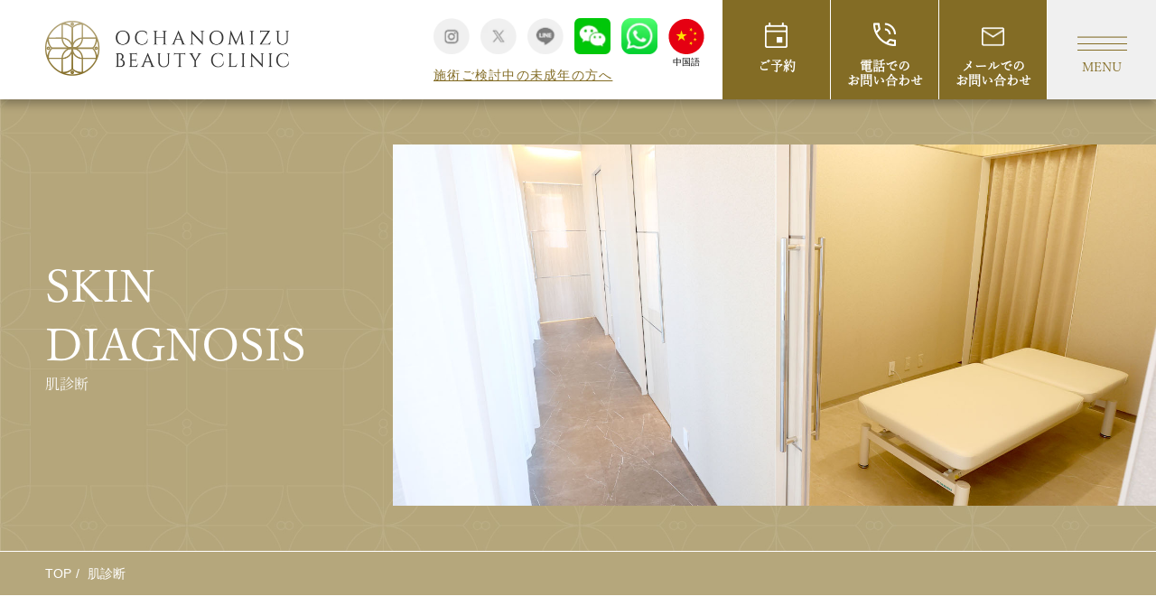

--- FILE ---
content_type: text/html
request_url: https://www.ochanomizubiyou.com/skin-diagnosis.html
body_size: 6021
content:
<!doctype html>
<html><!-- InstanceBegin template="/Templates/sub.dwt" codeOutsideHTMLIsLocked="false" -->

<head>
    
<!-- Google Tag Manager -->
<script>(function(w,d,s,l,i){w[l]=w[l]||[];w[l].push({'gtm.start':
new Date().getTime(),event:'gtm.js'});var f=d.getElementsByTagName(s)[0],
j=d.createElement(s),dl=l!='dataLayer'?'&l='+l:'';j.async=true;j.src=
'https://www.googletagmanager.com/gtm.js?id='+i+dl;f.parentNode.insertBefore(j,f);
})(window,document,'script','dataLayer','GTM-P3B843N');</script>
<!-- End Google Tag Manager -->
    
    <meta charset="UTF-8">
    <meta http-equiv="content-type" charset="utf-8">
    <meta name="viewport" content="width=device-width, initial-scale=1">
    <meta name="format-detection" content="telephon<e=no">
    <!-- InstanceBeginEditable name="doctitle" -->
    <title>肌診断|東京の美容皮膚科・外科|お茶の水美容形成クリニック</title>
<meta name="description" content="肌診断のページ。東京都千代田区お茶の水の美容皮膚科、お茶の水美容形成クリニックでは患者さまの満足を第一に、知識と経験に基づいた、確かな「美容医療」をご提供いたします。"/>
<!-- InstanceEndEditable -->
    <link rel="stylesheet" href="css/reset.css">
    <link rel="stylesheet" href="css/common.css">
    <link rel="stylesheet" href="css/page.css">
    <link rel="stylesheet" href="css/page-sp.css">
    <link rel="stylesheet" type="text/css" href="css/ie-only.css">
	
		<link rel="shortcut icon" href="images/favicon.ico" type="image/vnd.microsoft.icon">
<link rel="icon" href="images/favicon.ico" type="image/vnd.microsoft.icon">	

    <script type="application/ld+json">
        {
            "@context": "https://schema.org",
            "@type": "BreadcrumbList",
            "itemListElement": [{
                "@type": "ListItem",
                "position": 1,
                "name": "<パンくず1階層目の名称>",
                "item": "<パンくず1階層目のサイトURL>"
            }, {
                "@type": "ListItem",
                "position": 2,
                "name": "<パンくず2階層目の名称>",
                "item": "<パンくず2階層目のサイトURL>"
            }]
        }
    </script>
	
	<!-- Global site tag (gtag.js) - Google Analytics -->
<script async src="https://www.googletagmanager.com/gtag/js?id=G-677F7NRW01"></script>
<script>
  window.dataLayer = window.dataLayer || [];
  function gtag(){dataLayer.push(arguments);}
  gtag('js', new Date());

  gtag('config', 'G-677F7NRW01');
</script>


<!--
  <PageMap>
    <DataObject type="thumbnail">
      <Attribute name="src" value="https://www.ochanomizubiyou.com/images/index/thumbnail
.jpg"/>
      <Attribute name="width" value="100"/>
      <Attribute name="height" value="130"/>
    </DataObject>
  </PageMap>
-->
<script type="text/javascript">
    (function(c,l,a,r,i,t,y){
        c[a]=c[a]||function(){(c[a].q=c[a].q||[]).push(arguments)};
        t=l.createElement(r);t.async=1;t.src="https://www.clarity.ms/tag/"+i;
        y=l.getElementsByTagName(r)[0];y.parentNode.insertBefore(t,y);
    })(window, document, "clarity", "script", "s8dzla2kbk");
</script>

	
<!-- InstanceBeginEditable name="head" -->
<!-- InstanceEndEditable -->
</head>

<body>
    
<!-- Google Tag Manager (noscript) -->
<noscript><iframe src="https://www.googletagmanager.com/ns.html?id=GTM-P3B843N"
height="0" width="0" style="display:none;visibility:hidden"></iframe></noscript>
<!-- End Google Tag Manager (noscript) -->    

    <div class="body-wrap">
        <header>

            <a href="../" class="logo">
                <img src="images/common/logo.png" alt="お茶の水美容形成クリニック" loading="lazy">
            </a>
            <div class="right">
                <div class="social has-china">
          <a href="about.html#link_002">
              <picture>
                  <source srcset="../images/common/webp/ig-g.webp" type="image/webp">
                  <img src="images/common/ig-g.png" alt="インスタグラム" loading="lazy">
              </picture>
          </a>
          <a href="https://x.com/ochanomizubiyou" target="_blank">
              <picture>
                  <source srcset="../images/common/webp/x-g.webp" type="image/webp">
                  <img src="images/common/x-g.png" alt="エックス" loading="lazy">
              </picture>
          </a>
          <a href="about.html#link_001">
              <picture>
                  <source srcset="../images/common/webp/line-g.webp" type="image/webp">
                  <img src="images/common/line-g.png" alt="ライン" loading="lazy">
              </picture>
          </a>
		<a href="images/common/WeChatQR.jpg" target="_blank">
              <picture>
                  <source srcset="../images/common/webp/wechat-g.webp" type="image/webp">
                  <img src="images/common/wechat-g.png" alt="WeChat" loading="lazy">
              </picture>
          </a>
		<a href="images/common/WhatsAppQR.jpg" target="_blank">
              <picture>
                  <source srcset="../images/common/webp/whatsapp-g.webp" type="image/webp">
                  <img src="images/common/whatsapp-g.png" alt="WhatsApp" loading="lazy">
              </picture>
          </a>
					
          <a href="https://www.chinese.ochanomizubiyou.com/" target="_blank" class="pc">
              <img src="images/common/icon-china1.svg" width="40" height="40" alt="中国語版" loading="lazy">
          </a>
        <a href="minors.html">施術ご検討中の未成年の方へ</a>
        </div>
                <div class="booking">
            <a href="web-reservation.html">ご予約</a>
            <a href="access.html#link_001">電話での<br>お問い合わせ</a>
            <a href="contact_info.html">メールでの<br>お問い合わせ</a>
        </div>
                <div id="toggle" class="toggle" onclick="toggleBtn()">
                    <p class="mincho">MENU</p>
                </div>
            </div>

        </header>

        <div id="glonav" class="glonav">
            <ul>
                <li><a href="../">TOP</a></li>
                <li><a href="first.html">初めての方へ</a></li>
                <li><a href="about.html">当院について</a></li>
                <li><a href="treatment.html">治療メニュー</a></li>

                <li class="special one"><a href="beauty/">美容皮膚科</a></li>
                <li class="special two"><a href="surgery/">美容外科/形成外科</a></li>
                
				<li class="special four"><a href="beauty/makeup.html">アートメイク</a></li>
				
				<li class="special three"><a href="men/">メンズ美容治療</a></li>
				
                <li class="special five"><a href="pico/index.html">ピコレーザー特集</a></li>
		<li class="special six"><a href="https://www.ochanomizubiyou.com/supplement/"> <span>ホームケア&サプリメント</span></a></li>
                 <li><a href="https://www.ochanomizubiyou.com/case/">症例写真</a></li>
                <li><a href="staff.html">スタッフ紹介</a></li>
                <li><a href="clinic.html">クリニック紹介</a></li>
				<li><a href="price.html">料金表</a></li>
                <li><a href="qa.html">よくあるご質問</a></li>
                <li><a href="access.html">アクセス</a></li>
				<li class="link-china"><a href="https://www.chinese.ochanomizubiyou.com/" target="_blank"><img src="images/common/icon-china1.svg" width="25" height="25">Chinese</a></li>
            </ul>
            <a href="https://ochanomizucosmestore.myshopify.com/password" target="_blank">
                <picture>
                    <source srcset="../images/common/webp/ec-banner_mv.webp" type="image/webp">
                    <img src="images/common/ec-banner_mv.jpg" alt="ECサイト" loading="lazy"> </picture></a>            
            <a href="skin-diagnosis.html">
                <img src="images/common/glonav-banner1.png" alt="お肌の診断" loading="lazy">
            </a>
            <a href="web-reservation.html">
                <img src="images/common/glonav-banner2.png" alt="公式ライン" loading="lazy">
            </a>
        </div>

        <div id="invi" onclick="removeClass()"></div>


        <div class="cta sp">
        <a href="access.html#link_001">電話する</a>
        <a href="web-reservation.html">ご予約</a>
        <a href="contact_info.html">お問い合わせ</a>
        <a href="minors.html">施術ご検討中の未成年の方へ</a>
    </div>
        <!-- InstanceBeginEditable name="EditRegion3" -->
        <div class="sub-hero about">
          <h1 class="mincho">SKIN <br>DIAGNOSIS<span>肌診断</span> </h1>
          <div class="image"></div>
        </div>
        <ul class="pankuzu">
          <li><a href="./">TOP</a></li>
          <li><a href="skin-diagnosis.html">肌診断</a></li>
        </ul>
        <div class="container">
			
			

			
          <h2 class="mincho">肌診断～診察までの様子</h2>
			
		
	
			

			 <ul class="list1 list3">

                <li id="about001">

                    <p class="title mincho">メイクを落とした後、<br class="pc">フォトコーナーにご案内致します。</p>
					<img src="images/skin/001.jpg">

                   

                </li>

                <li id="about002">

                    <p class="title mincho">肌診断機(rebeau2)で、<br class="pc">お肌の様子を撮影！
						<br class="pc">約1分で終わります。</p>
					<img src="images/skin/002.jpg">

                </li>
				 
				 <li id="about003">

                    <p class="title mincho">UV画像や赤み画像などにより、<br class="pc">目に見えないシミや炎症がはっきり<br class="pc">見えるように！！</p>
			
					 <img src="images/skin/003.jpg">

                </li>
				 
				 <li id="about004">

                    <p class="title mincho">画像の解説/解析をしながら、<br class="pc">治療メニューをご案内致します。</p>
					 
					 <img src="images/skin/004.jpg">
			
                </li>
				 
			
				 
		

            </ul>
			
			<p>詳しくは当クリニックまで、お気軽にご連絡ください。</p>
		
		
	
			
		
		
			
		
        </div>
        <!-- InstanceEndEditable -->
		
		<!--
        <section class="column">

            <h2 class="title mincho">COLUMN
                <span>まぶた・シミ・ニキビ・<br class="sp">しわ・たるみ治療について日々更新</span>
            </h2>

            <div class="content">

                <div class="item">
                    <img src="../images/index/column-img.jpg" loading="lazy">
                    <div class="inner">
                        <div class="tags">
                            <p>2021.00.00</p>
                            <p>カテゴリ</p>
                        </div>
                        <a href="" class="linkwrap"></a>
                        <h3>二重全切開の<br class="sp">症例紹介</h3>
                        <p class="pc">テキストダミー説明文が入ります。テキストダミー説明文が入ります。テキストダミー説明文が入ります。テキストダミー説明文が入ります。</p>
                    </div>
                    <p class="sp">テキストダミー説明文が入ります。テキストダミー説明文が入ります。テキストダミー説明文が入ります。テキストダミー説明文が入ります。</p>
                </div>
                <div class="item">
                    <img src="../images/index/column-img.jpg" loading="lazy">
                    <div class="inner">
                        <div class="tags">
                            <p>2021.00.00</p>
                            <p>カテゴリ</p>
                        </div>
                        <a href="" class="linkwrap"></a>
                        <h3>二重全切開の<br class="sp">症例紹介</h3>
                        <p class="pc">テキストダミー説明文が入ります。テキストダミー説明文が入ります。テキストダミー説明文が入ります。テキストダミー説明文が入ります。</p>
                    </div>
                    <p class="sp">テキストダミー説明文が入ります。テキストダミー説明文が入ります。テキストダミー説明文が入ります。テキストダミー説明文が入ります。</p>
                </div>
                <div class="item">
                    <img src="../images/index/column-img.jpg" loading="lazy">
                    <div class="inner">
                        <div class="tags">
                            <p>2021.00.00</p>
                            <p>カテゴリ</p>
                        </div>
                        <a href="" class="linkwrap"></a>
                        <h3>二重全切開の<br class="sp">症例紹介</h3>
                        <p class="pc">テキストダミー説明文が入ります。テキストダミー説明文が入ります。テキストダミー説明文が入ります。テキストダミー説明文が入ります。</p>
                    </div>
                    <p class="sp">テキストダミー説明文が入ります。テキストダミー説明文が入ります。テキストダミー説明文が入ります。テキストダミー説明文が入ります。</p>
                </div>
            </div>

            <a href="" class="more">コラム一覧へ</a>

        </section>-->


        <section class="contact">
    <div class="content">
      <div class="inner">
        <h2 class="mincho">CONTACT</h2>
        <div class="item">
          <p>治療などのご相談はこちら</p>
          <a href="contact_info.html" class="mincho">お問い合わせ</a>
          </div>
        <div class="item">
          <p>電話でのお問い合わせ</p>
          <a href="access.html#link_001" class="mincho">電話番号</a>
        </div>
        <div class="item">
          <p>24時間対応オンライン予約はこちら</p>
          <a href="web-reservation.html" class="mincho">ご予約</a>
          </div>
        <div class="social">
            <a href="about.html#link_002">
                <picture>
                    <source srcset="../images/common/webp/ig-g.webp" type="image/webp">
                    <img src="images/common/ig-g.png" alt="インスタグラム" loading="lazy">
                </picture>
            </a>
            <a href="https://x.com/ochanomizubiyou" target="_blank">
                <picture>
                    <source srcset="../images/common/webp/twitter-g.webp" type="image/webp">
                    <img src="images/common/twitter-g.png" alt="ツイッター" loading="lazy">
                </picture>
            </a>
            <a href="about.html#link_001">
                <picture>
                    <source srcset="../images/common/webp/line-g.webp" type="image/webp">
                    <img src="images/common/line-g.png" alt="ライン" loading="lazy">
                </picture>
            </a>
          </div>
      </div>
    </div>
  </section>
  <section class="calendar">
    <div class="content">
      <picture>
        <source srcset="../images/common/webp/footer-logo.webp" type="image/webp">
        <img src="images/common/footer-logo.png" alt="お茶の水美容形成クリニック" loading="lazy"> </picture>
      <iframe src="https://calendar.google.com/calendar/embed?height=600&amp;wkst=1&amp;bgcolor=%23ffffff&amp;ctz=Asia%2FTokyo&amp;src=b2NoYW5vbWl6dWJpeW91LmJlcHJvdWRAZ21haWwuY29t&amp;src=YWRkcmVzc2Jvb2sjY29udGFjdHNAZ3JvdXAudi5jYWxlbmRhci5nb29nbGUuY29t&amp;src=amEuamFwYW5lc2UjaG9saWRheUBncm91cC52LmNhbGVuZGFyLmdvb2dsZS5jb20&amp;color=%23039BE5&amp;color=%2333B679&amp;color=%230B8043&amp;showTitle=0" style="border:solid 1px #777" width="100%" height="300" frameborder="0" scrolling="no"></iframe>
      <p>[お茶の水院]<br>〒101-0062 東京都千代田区神田駿河台2-2-4<br>
        MPR御茶ノ水駅前ビル9階</p>
      <p class="train">JR御茶ノ水駅・聖橋改札出口から徒歩1分</p>
        <p style="margin-top: 20px;">[渋谷院]<br>〒150-0002 東京都渋谷区渋谷1-23-18<br>
        渋谷ワールドイーストビル10階</p>
      <p class="train">JR渋谷駅から徒歩4分</p>
    </div>
  </section>

        <div class="map">
           <iframe src="https://www.google.com/maps/embed?pb=!1m14!1m8!1m3!1d6480.209706597234!2d139.76751325812714!3d35.69903727436946!3m2!1i1024!2i768!4f13.1!3m3!1m2!1s0x0%3A0xf9b9e349bbb23704!2z44GK6Iy244Gu5rC0576O5a655b2i5oiQ44Kv44Oq44OL44OD44Kv!5e0!3m2!1sja!2sjp!4v1623931170836!5m2!1sja!2sjp" width="100%" height="800" style="border:0;" allowfullscreen="" loading="lazy"></iframe>
        </div>

        <footer>
            <div class="top">
                <div class="content">
                    <h2 class="mincho">SITE MAP</h2>
                    <ul class="footer-link">
                        <li><a href="../">TOP</a></li>
                        <li><a href="first.html">初めての方へ</a></li>
                        <li><a href="about.html">当院について</a></li>
                        
                        <li><a href="staff.html">スタッフ紹介</a></li>
                        <li><a href="clinic.html">クリニック紹介</a></li>
						<li><a href="price.html">料金表</a></li>
                        <li><a href="qa.html">よくあるご質問</a></li>
                        <li><a href="access.html">アクセス</a></li>
                        <li><a href="beauty/">美容皮膚科</a>
                            <!--<ul>
                                <li><a href="">-〇〇〇〇〇〇</a></li>
                                <li><a href="">-〇〇〇〇〇〇</a></li>
                                <li><a href="">-〇〇〇〇〇〇</a></li>
                                <li><a href="">-〇〇〇〇〇〇</a></li>
                                <li><a href="">-〇〇〇〇〇〇</a></li>
                                <li><a href="">-〇〇〇〇〇〇</a></li>
                                <li><a href="">-〇〇〇〇〇〇</a></li>
                                <li><a href="">-〇〇〇〇〇〇</a></li>
                                <li><a href="">-〇〇〇〇〇〇</a></li>
                                <li><a href="">-〇〇〇〇〇〇</a></li>
                                <li><a href="">-〇〇〇〇〇〇</a></li>
                                <li><a href="">-〇〇〇〇〇〇</a></li>
                                <li><a href="">-〇〇〇〇〇〇</a></li>
                            </ul>-->
                        </li>
                        <li><a href="surgery/">美容外科/形成外科</a>
                            <!--<ul>
                                <li><a href="">-〇〇〇〇〇〇</a></li>
                                <li><a href="">-〇〇〇〇〇〇</a></li>
                                <li><a href="">-〇〇〇〇〇〇</a></li>
                                <li><a href="">-〇〇〇〇〇〇</a></li>
                                <li><a href="">-〇〇〇〇〇〇</a></li>
                                <li><a href="">-〇〇〇〇〇〇</a></li>
                                <li><a href="">-〇〇〇〇〇〇</a></li>
                                <li><a href="">-〇〇〇〇〇〇</a></li>
                                <li><a href="">-〇〇〇〇〇〇</a></li>
                                <li><a href="">-〇〇〇〇〇〇</a></li>
                                <li><a href="">-〇〇〇〇〇〇</a></li>
                                <li><a href="">-〇〇〇〇〇〇</a></li>
                                <li><a href="">-〇〇〇〇〇〇</a></li>
                            </ul>-->
                        </li>
						<li><a href="men/">メンズ美容治療</a>
							 </li>
						
						<li><a href="minors.html">未成年の方へ</a>
							 </li>
						
						<li><a href="contact_info.html">お問い合わせ</a>
							 </li>
						<li><a href="category/column/">コラム一覧</a>
                        <li><a href="https://ochanomizucosmestore.myshopify.com/password" target="_blank">ECサイト</a></li>
							 </li>
                    </ul>

                
          <div class="foot_bnr">
        			<a href="https://www.chinese.ochanomizubiyou.com/">
        			<picture>
          				<source srcset="../images/common/webp/chinese.webp" type="image/webp">
          				<img src="images/common/chinese.png" alt="中国語ページ" loading="lazy">
						</picture>
        			</a>
        			<a href="https://www.yoshiiclinic.jp/" target="_blank">
        			<picture>
          				<source srcset="../images/common/webp/yoshi.webp" type="image/webp">
          				<img src="images/common/yoshi.jpg" alt="吉井クリニック" loading="lazy">
					</picture>
        			</a>
              <a href="https://ochanomizucosmestore.myshopify.com/password" target="_blank">
                  <picture>
                      <source srcset="../images/common/webp/ec-banner_page.webp" type="image/webp">
                      <img src="images/common/ec-banner_page.jpg" alt="ECサイト" loading="lazy">
                  </picture>
              </a>
                </div>
                </div>
            </div>

            <div class="bottom">
                <div class="content">
                    <p class="title">[ 注意事項・リスクについて ]</p>
                    <p>※当院の治療メニューはすべて医療行為となっております。<br>
                        ※医療行為に伴うリスク（副作用や合併症】の可能性に関してはゼロではございません。<br>
                        ※当院では保険診療適応外の自由診療がございます。その一部治療は非保険適応となります。<br>
                        ※自由診療においては本国における未承認医薬品・医療機器が含まれます。<br>
                        ※治療に使用する医薬品・機器は当院医師の判断の元、個人輸入にて手続きを行っております。<br>
                        ※未承認の医薬品・医療機器については、厚労省「個人輸入において注意すべき医薬品等について」をご覧ください。</p>
                </div>
            </div>

            <small class="copyright"><a href="../">&copy;2021 御茶ノ水の美容皮膚科・まぶたの治療ならお茶の水美容形成クリニック</a></small>



        </footer>



    </div><!-- .body-wrap -->

    <script type="text/javascript" src="https://ajax.googleapis.com/ajax/libs/jquery/1.10.1/jquery.min.js"></script>
    <script type="text/javascript" src="js/common.js"></script>

</body><!-- InstanceEnd --></html>


--- FILE ---
content_type: text/css
request_url: https://www.ochanomizubiyou.com/css/common.css
body_size: 5103
content:
* {
    font-family: 游ゴシック体, YuGothic, 游ゴシック, "Yu Gothic", メイリオ, sans-serif;
    font-weight: 500;
    font-style: normal;
    color: #000000;
    -webkit-font-smoothing: antialiased;
    -moz-osx-font-smoothing: grayscale;
    -webkit-box-sizing: border-box;
    box-sizing: border-box;
    font-size: 14px;
    line-height: 2;
    text-align: left;
    scroll-behavior: smooth;
}

a {
    -webkit-transition: .5s;
    transition: .5s;
}

a:hover {
    cursor: pointer;
    opacity: .7;
}

br {
    line-height: inherit;
}

span,
a,
strong,
small {
    color: inherit;
    font-size: inherit;
    font-family: inherit;
    font-weight: inherit;
    letter-spacing: inherit;
}

.flex {
    display: -webkit-box;
    display: -ms-flexbox;
    display: flex;
}

body {
    background-color: #fff;
}

.linkwrap {
    width: 100%;
    height: 100%;
    display: block;
    position: absolute;
    top: 0;
    left: 0;
    z-index: 10;
}

.body-wrap {
    overflow: hidden;
    position: relative;
}
.container img{ height: auto;}

.sp {
    display: none;
}

.pc {
    display: block;
}

.mincho {
    font-family: 游明朝, YuMincho, yu-mincho-pr6, sans-serif;
    font-weight: 500;
    font-style: normal;
}

header {
    width: 100%;
    height: 110px;
    background: #fff;
    display: -webkit-box;
    display: -ms-flexbox;
    display: flex;
    -webkit-box-pack: justify;
    -ms-flex-pack: justify;
    justify-content: space-between;
    position: fixed;
    top: 0;
    z-index: 900;
    -webkit-box-shadow: 0 5px 10px rgba(0, 0, 0, .3);
    box-shadow: 0 5px 10px rgba(0, 0, 0, .3);
}

header a.logo img {
    width: 270px;
    margin: 23px 0 0 50px;
}

header .right {
    display: -webkit-box;
    display: -ms-flexbox;
    display: flex;
}

header .right .social {
    width: 200px;
    display: -webkit-box;
    display: -ms-flexbox;
    display: flex;
    -ms-flex-wrap: wrap;
    flex-wrap: wrap;
    -webkit-box-pack: justify;
    -ms-flex-pack: justify;
    justify-content: space-between;
    margin-right: 20px;
    padding: 20px 0;
}

@media(min-width: 769px){
    header .right .social.has-china{
        width: 300px;
    }
}

header .right .social a {
    width: 40px;
}

header .right .social a:last-child {
    width: 100%;
    color: #836c25;
    text-decoration: underline;
    letter-spacing: .09em;
    white-space: nowrap;
}

header .right .social a[href="https://www.chinese.ochanomizubiyou.com/"]{
    position: relative;
}

header .right .social a[href="https://www.chinese.ochanomizubiyou.com/"]:after {
    content: '中国語';
    font-size: 10px;
    white-space: nowrap;
    position: absolute;
    bottom: -10px;
    left: 50%;
    transform: translateX(-50%);
}

header .right .booking {
    display: -webkit-box;
    display: -ms-flexbox;
    display: flex;
}

header .right .booking a {
    width: 120px;
    height: 110px;
    background: #836c25;
    display: inline-block;
    border-right: 1px solid #fff;
    text-align: center;
    color: #fff;
    font-family: 游明朝, YuMincho, yu-mincho-pr6, sans-serif;
    font-weight: 600;
    line-height: 1.2;
    padding-top: 65px;
}

header .right .booking a:first-of-type {
    background: url(../images/common/webp/calendar-w.webp) no-repeat top 25px center/25px, #836c25;
}

header .right .booking a:nth-of-type(2) {
    background: url(../images/common/webp/phone-w.webp) no-repeat top 25px center/25px, #836c25;
}

header .right .booking a:nth-of-type(3) {
    background: url(../images/common/webp/mail-w.webp) no-repeat top 30px center/25px, #836c25;
}

.no-webp header .right .booking a:first-of-type {
    background-image: url(../images/common/phone-w.png);
}

.no-webp header .right .booking a:nth-of-type(2) {
    background-image: url(../images/common/calendar-w.png);
}

.no-webp header .right .booking a:nth-of-type(3) {
    background-image: url(../images/common/mail-w.png);
}

header .right .toggle {
    width: 120px;
    height: 110px;
    background: url(../images/common/webp/open.webp) no-repeat top 40px center/55px, #f0f0f0;
    padding-top: 60px;
    cursor: pointer;
}

.no-webp header .right .toggle {
    background-image: url(../images/common/open.png);
}

header .right .toggle.close {
    background: url(../images/common/webp/close.webp) no-repeat top 40px center/55px, #f0f0f0;
}

.no-webp header .right .toggle.close {
    background-image: url(../images/common/close.png);
}


header .right .toggle p {
    text-align: center;
    color: #836c25;
}

.glonav {
    width: 480px;
    height: 100vh;
    position: fixed;
    right: -480px;
    padding: 140px 90px 90px 90px;
    background: #fff;
    -webkit-transition: .5s;
    transition: .5s;
    overflow-y: scroll;
    z-index: 800;
}

.glonav.active {
    right: 0;
}

.glonav ul li {
    font-size: 16px;
    color: #836c25;
    line-height: 3;
}

.glonav ul li span{font-size: 13px;}

.glonav ul li:last-child {
    margin-bottom: 20px;
}

.glonav ul li.special {
    width: 300px;
    border: 1px solid #836c25;
    border-top-left-radius: 30px;
    padding-left: 20px;
    margin-bottom: 5px
}

.glonav ul li.special.one {
    margin-top: 20px;
    background: url(../images/common/webp/special1.webp) no-repeat right/120px;
}

.glonav ul li.special.two {
    background: url(../images/common/webp/special2.webp) no-repeat right/120px;
}

.glonav ul li.special.three {
    background: url(../images/common/webp/special3.webp) no-repeat right/120px;
   
}

.glonav ul li.special.three {
    background: url(../images/common/webp/special3.webp) no-repeat right/120px;
   
}
.no-webp .glonav ul li.special.one {
    background-image: url(../images/common/special1.jpg);
}

.no-webp .glonav ul li.special.two {
    background-image: url(../images/common/special2.jpg);
}

.no-webp .glonav ul li.special.three {
    background-image: url(../images/common/special3.jpg);
	 margin-bottom: 20px;
}

 .glonav ul li.special.four {
        background: url(../images/common/webp/special4.webp) no-repeat right/120px;;
    }

 .glonav ul li.special.five {
        background: url(../images/common/webp/special5.webp) no-repeat right/120px;
    }

.glonav ul li.special.six{
        background: url(../images/common/webp/special6.webp) no-repeat right/120px;
    }


.glonav ul li.link-china a{
    display: flex;
    align-items: center;
}  

.glonav ul li.link-china a img{
    width: auto;
    margin-right: 5px;
}

/*button*/

.more {
    color: #836c25;
    font-weight: 700;
    position: relative;
    min-width: 100px;
    display: inline-block;
    padding-right: 60px;
}

.more::before {
    content: '';
    display: block;
    width: 30px;
    height: 5px;
    background: url(../images/common/webp/arrow-b.webp) no-repeat;
    background-size: contain;
    position: absolute;
    right: 18px;
    top: 10px;
    -webkit-transition: .3s;
    transition: .3s;
}

.no-webp .more::before {
    background-image: url(../images/common/arrow-b.png);
}


.more::after {
    content: '';
    display: block;
    width: 35px;
    height: 35px;
    border-radius: 35px;
    border: 1px solid #836c25;
    position: absolute;
    top: -5px;
    right: 0;
    -webkit-transition: .3s;
    transition: .3s;
}

.more:hover::before {
    right: 10px;
}

.more:hover::after {
    top: -13px;
    width: 50px;
    height: 50px;
}

.more.white {
    color: #fff;
}

.more.white::before {
    background: url(../images/common/webp/arrow-w.webp) no-repeat;
    background-size: contain;
}

.no-webp .more.white::before {
    background-image: url(../images/common/arrow-w.png);
}

.more.white::after {
    border: 1px solid #fff;
}


/*column*/

.column {
    padding: 150px 0;
    background: url(../images/index/webp/course-bg.webp) center/cover;
}

.no-webp .column {
    background: url(../images/index/course-bg.jpg);
}

.column h2.title {
    font-size: 50px;
    text-align: center;
    line-height: 1.4;
}

.column h2.title span {
    display: block;
    text-align: center;
    font-size: 16px;
}

.column .content {
    width: 700px;
    margin: 100px auto;
}

.column .content .item {
    display: -webkit-box;
    display: -ms-flexbox;
    display: flex;
    -webkit-box-pack: justify;
    -ms-flex-pack: justify;
    justify-content: space-between;
    border-bottom: 1px solid #e6e6e6;
    padding-bottom: 40px;
    margin-bottom: 40px;
    position: relative;
}

.column .content .item img {
    width: 180px;
}

.column .content .item .inner {
    width: 500px;
}

.column .content .item .inner .tags p {
    display: inline-block;
    background: #b5a77c;
    color: #fff;
    padding: 0 10px;
    line-height: 1.8;
    margin-bottom: 5px
}

.column .content .item .inner h3 {
    font-size: 28px;
    color: #7d7d7d;
    line-height: 1.7;
}

.column .content .item .inner h3::after {
    content: '';
    display: inline-block;
    width: 30px;
    height: 5px;
    background: url(../images/common/webp/arrow-b.webp) no-repeat center/contain;
    position: relative;
    top: -8px;
    left: 10px;
    -webkit-transition: .3s;
    transition: .3s;
}

.no-webp .column .content .item .inner h3::after {
    background-image: url(../images/common/arrow-b.png);
}

.column .content .item .inner p {
    line-height: 1.8;
    margin-bottom: 1em;
}

.column .content .item .inner p:last-child {
    margin-bottom: 0;
}

.column .content .item .inner .linkwrap:hover + h3::after {
    left: 20px;
}


.column a.more {
    display: block;
    width: 150px;
    margin: 0 auto;
}

/*contact*/

.contact {
    padding: 100px 0;
    background: url(../images/common/webp/contact-bg.webp) no-repeat center/cover;
    border-top: 10px solid #b5a77c;
}

.no-webp .contact {
    background-image: url(../images/common/contact-bg.jpg);
}

.contact .content {
    width: 700px;
    margin: 0 auto;
}

.contact .content .inner {
    width: 270px;
}

.contact .content .inner h2 {
    font-size: 30px;
    color: #fff;
    margin-bottom: 40px;
}

.contact .content .inner .item p {
    width: 100%;
    height: 25px;
    display: block;
    color: #fff;
    text-align: center;
    background: #000;
}

.contact .content .inner .item:nth-of-type(2) p {
    background: #000;
}
.contact .content .inner .item:nth-of-type(3) p {
    background: #836c25;
}

.contact .content .inner .item:nth-of-type(5) p {
    background: #3a821c;
}

.contact .content .inner .item a {
    font-size: 24px;
    text-align: center;
    color: #fff;
    display: block;
    margin-bottom: 40px;
    border-bottom: 1px solid #fff;
}

.contact .content .inner .item:first-of-type a {
    background: url(../images/common/webp/contact1.webp) no-repeat top 10px center/contain;
}

.contact .content .inner .item:nth-of-type(2) a {
    background: url(../images/common/webp/contact2.webp) no-repeat top 10px center/contain;
}

.contact .content .inner .item:nth-of-type(3) a {
    background: url(../images/common/webp/contact3.webp) no-repeat top 10px center/contain;
}

.contact .content .inner .item:nth-of-type(4) a {
    background: url(../images/common/webp/contact4.webp) no-repeat top 10px center/contain;
}

.contact .content .inner .item:nth-of-type(4) a {
    background: url(../images/common/webp/contact4.webp) no-repeat top 10px center/contain;
}

.no-webp .contact .content .inner .item:first-of-type a {
    background-image: url(../images/common/contact1.png);
}

.no-webp .contact .content .inner .item:nth-of-type(2) a {
    background-image: url(../images/common/contact2.png);
}

.no-webp .contact .content .inner .item:nth-of-type(3) a {
    background-image: url(../images/common/contact3.png);
}

.no-webp .contact .content .inner .item:nth-of-type(4) a {
    background-image: url(../images/common/contact4.png);
}

.contact .content .inner .social {
    display: -webkit-box;
    display: -ms-flexbox;
    display: flex;
    -webkit-box-pack: justify;
    -ms-flex-pack: justify;
    justify-content: space-between;
}

.contact .content .inner .social img {
    width: 50px;
}

/*calendar*/

.calendar {
    width: 50%;
    margin: -645px 0 0 auto;
    padding: 90px;
    background: #fff;
    border-top-left-radius: 80px;
    -webkit-box-shadow: 0 2px 10px rgba(0, 0, 0, .3);
    box-shadow: 0 2px 10px rgba(0, 0, 0, .3);
}

.calendar .content {
    width: 400px;
}

.calendar .content img {
    width: 250px;
    display: block;
    margin: 0 auto 40px;
}

.calendar .content p:first-of-type {
    margin: 20px 0;
}

.calendar .content p.train {
    font-size: 16px;
    font-weight: 700;
    padding-left: 22px;
    background: url(../images/common/webp/train-b.webp) no-repeat center left 0/15px;
}

.no-webp .calendar .content p.train {
    background-image: url(../images/common/train-b.png);
}

.map {
    height: 500px;
    overflow: hidden;
    -webkit-filter: grayscale(1);
    filter: grayscale(1);
    margin-top: -150px;
    position: relative;
    z-index: -1;
}

.map iframe {
    margin-top: -150px
}

footer {
    background: #b5a77c;
}

footer .top {
    padding: 100px 0;
    border-bottom: 1px solid #836c25;
}

footer .top .content {
    width: 700px;
    margin: 0 auto;
}

footer .top .content h2 {
    color: #836c25;
    font-size: 30px;
    margin-bottom: 40px;
}

footer .top .footer-link {
    -webkit-columns: 5;
    columns: 5;
    margin-bottom: 50px;
}

footer .top .footer-link li {
    color: #fff;
}

footer .top .content img {
    width: 320px;
	margin: 0 10px 10px 0;
}

footer .bottom {
    padding: 100px 0;
}

footer .bottom .content {
    width: 700px;
    margin: 0 auto;
}

footer .bottom .content p {
    font-size: 12px;
    margin-bottom: 30px;
    text-align: justify;
}

footer .bottom .content p.title {
    font-weight: 700;
}

footer .copyright {
    width: 100%;
    height: 100px;
    background: #836c25;
    color: #fff;
    text-align: center;
    padding: 40px;
    display: block;
}

.foot_bnr {
    display: flex;
    flex-wrap: wrap;
    justify-content: space-around;
}

.foot_bnr>a {
    width: 50%;
    padding: 10px;
}

#invi {
    height: 0;
    width: 0;
    background: rgba(0, 0, 0, 0.7);
    position: fixed;
    top: 0;
    left: 0;
    z-index: 700;
}

#invi.active {
    height: 100vh;
    width: 100%;

}

.glonav ul li.special.one a{
	display: block;
}
.contact  div.content div.group{
    justify-content: space-between;
}
.contact  div.content .group_inner{
    width: 800px;
    margin-bottom: 60px;
}

.contact  div.content .group_inner h3{
    font-size: 20px;
    color: #fff;
    margin-bottom: 10px;
}
.contact  div.content .group_inner table {
   margin-bottom: 30px;

}

.contact  div.content .group_inner table tr:first-child {
    border-top: 1px solid #7d7d7d;
}
.contact  div.content .group_inner table tr {
    border-bottom: 1px solid #7d7d7d;
}
.contact  div.content .group_inner table td {
   padding: 15px;
    vertical-align: middle;
}
.contact  div.content .group_inner table tr th, .contact  div.content .group_inner table tr td {
    padding: 10px;
    vertical-align: middle;
    color: #fff;
}
.tel_ttl{
     font-size: 20px;
    color: #fff;
    margin-bottom: 10px;

   
}
.time_ttl{
     font-size: 14px;
    color: #fff;
    margin-bottom: 5px;
    
    }

.tel_ttl a{
   background: url(../images/common/webp/phone-w.webp) no-repeat left / contain;
    text-align: center;
    color: #fff;
   padding-left: 20px;
    
   
}



@media (min-width:751px) and (max-width:1100px) {
    
    
    header a.logo img {
        width: 200px;
        margin-right: 30px;
    }
    
    header .right .social {
        height: 100px;
    }
}



@media (min-width:751px) and (max-width:1000px) {

    header {
        -ms-flex-wrap: wrap;
        flex-wrap: wrap;
        height: 215px;
        -webkit-box-pack: center;
        -ms-flex-pack: center;
        justify-content: center;
    }

    header a.logo img {
        margin-bottom: 10px;
    }

    header .right {
        margin-left: auto;
    }

    .calendar {
        width: 55%;
        padding: 90px 30px;
    }
}



@media (max-width:750px) {

    * {
        font-size: 3.47vw;
    }

    .sp {
        display: block;
    }

    .pc {
        display: none;
    }

    header {
        height: 14.67vw;
    }

    header a.logo img {
        width: 36vw;
        margin: 3.33vw 2vw;
    }

    header .right {
        display: -webkit-box;
        display: -ms-flexbox;
        display: flex;
    }

    header .right .social {
        width: 43vw;
        margin-right: 1vw;
		margin-left:0;
        padding: 3.33vw 0;
		display: flex;
        flex-wrap: nowrap;
        justify-content: space-around;
        column-gap: 1vw;
    }

    header .right .social a {
        width: 9.07vw;
    }

    header .right .social a:last-child {
        display: none;
    }

    header .right .booking {
        display: none;
    }

    header .right .toggle {
        width: 16vw;
        height: 14.67vw;
        background: url(../images/common/webp/open.webp) no-repeat top 4vw center/10vw, #f0f0f0;
        padding-top: 8vw;
    }

    header .right .toggle.close {
        background: url(../images/common/webp/close.webp) no-repeat top 4vw center/10vw, #f0f0f0;
    }

    header .right .toggle p {
        font-size: 2.67vw;
    }

    .glonav {
        width: 100vw;
        height: 100vh;
        right: -100vw;
        padding: 28.13vw 16.67vw 30vw 16.67vw;
    }

    .glonav ul li {
        font-size: 3.47vw;
        line-height: 2.5;
    }
	
	.glonav ul li span{font-size: 2.77vw;}

    .glonav ul li:last-child {
        margin-bottom: 13.33vw;
    }

    .glonav ul li.special {
        width: 66.67vw;
        border-top-left-radius: 4vw;
        padding-left: 5.33vw;
        margin-bottom: 1.33vw;
    }

    .glonav ul li.special.one {
        margin-top: 20px;
        background: url(../images/common/webp/special1.webp) no-repeat right/26.67vw;
    }

    .glonav ul li.special.two {
        background: url(../images/common/webp/special2.webp) no-repeat right/26.67vw;
    }

    .glonav ul li.special.three {
        background: url(../images/common/webp/special3.webp) no-repeat right/26.67vw; 
    }
	
	 .glonav ul li.special.four {
        background: url(../images/common/webp/special4.webp) no-repeat right/26.67vw;
      
    }
	 .glonav ul li.special.five {
        background: url(../images/common/webp/special5.webp) no-repeat right/26.67vw;
		  
    }
	.glonav ul li.special.six {
        background: url(../images/common/webp/special6.webp) no-repeat right/26.67vw;
		  margin-bottom: 20px;
    }
    .glonav ul li.link-china a img{
        width: 5vw;
    }
    /*button*/

    a.more {
        min-width: 26.67vw;
        padding-right: 16vw;
    }

    a.more::before {
        width: 8vw;
        height: 1.33vw;
        right: 4.8vw;
        top: 2.67vw;
    }

    a.more::after {
        width: 9.33vw;
        height: 9.33vw;
        border-radius: 9.33vw;
        top: -1.33vw;
    }

    a.more:hover::before {
        right: 2.67vw;
    }

    a.more:hover::after {
        top: -3.47vw;
        width: 13.33vw;
        height: 13.33vw;
    }

    /*column*/

    .column {
        padding: 20vw 0;
        background: url(../images/index/webp/course-bg-sp.webp) center/cover;
    }

    .column h2.title {
        font-size: 8vw;
    }

    .column h2.title span {
        font-size: 3.73vw;
    }

    .no-webp .column {
        background: url(../images/index/course-bg-sp.jpg);
    }

    .column .content {
        width: 86.67vw;
        margin: 13.33vw auto;
    }

    .column .content .item {
        padding-bottom: 6.67vw;
        margin-bottom: 6.67vw;
        -ms-flex-wrap: wrap;
        flex-wrap: wrap;
    }

    .column .content .item img {
        width: 33.33vw;
    }

    .column .content .item .inner {
        width: 50.67vw;
    }

    .column .content .item .inner .tags p {
        padding: 0 2.67vw;
        margin-bottom: 1.33vw;
    }

    .column .content .item .inner h3 {
        font-size: 5.07vw;
        line-height: 1.5;
    }

    .column .content .item .inner h3::after {
        width: 8vw;
        height: 1.33vw;
        top: -2.13vw;
        left: 2.67vw;
    }

    .column .content .item > p {
        line-height: 1.8;
        margin-bottom: 1em;
    }

    .column .content .item > p:last-child {
        margin-bottom: 0;
    }

    .column .content .item .inner .linkwrap:hover + h3::after {
        left: 5.33vw;
    }


    .column a.more {
        display: block;
        width: 150px;
        margin: 0 auto;
    }

    /*contact*/

    .contact {
        padding: 20vw 0 33.33vw;
        background: url(../images/common/webp/contact-bg-sp.webp) no-repeat center/cover;
    }

    .no-webp .contact {
        background-image: url(../images/common/contact-bg-sp.jpg);
    }

    .contact .content {
        width: 86.67vw;
    }

    .contact .content .inner {
        width: 66.67vw;
        margin: 0 auto;
    }

    .contact .content .inner h2 {
        font-size: 6.67vw;
        margin-bottom: 13.33vw;
    }

    .contact .content .inner .item p {
        width: 100%;
        height: 5.33vw;
        font-size: 3.2vw;
    }

    .contact .content .inner .item a {
        font-size: 5.33vw;
        margin-bottom: 10.67vw;
    }

    .contact .content .inner .item:first-of-type a {
        background: url(../images/common/webp/contact1.webp) no-repeat top 2.67vw center/contain;
    }

    .contact .content .inner .item:nth-of-type(2) a {
        background: url(../images/common/webp/contact2.webp) no-repeat top 2vw center/contain;
    }

    .contact .content .inner .item:nth-of-type(3) a {
        background: url(../images/common/webp/contact3.webp) no-repeat top 2vw center/contain;
    }

    .contact .content .inner .item:nth-of-type(4) a {
        background: url(../images/common/webp/contact4.webp) no-repeat top 2vw center/contain;
    }

    .contact .content .inner .social {
        display: -webkit-box;
        display: -ms-flexbox;
        display: flex;
        -webkit-box-pack: justify;
        -ms-flex-pack: justify;
        justify-content: space-between;
    }

    .contact .content .inner .social img {
        width: 14.67vw;
    }

    /*calendar*/

    .calendar {
        width: 100%;
        margin: -13.33vw 0 0 0;
        padding: 20vw 6.67vw 13.33vw;
        border-top-left-radius: 13.33vw;
        border-top-right-radius: 13.33vw;
    }

    .calendar .content {
        width: 100%;
    }

    .calendar .content img {
        width: 53.33vw;
        margin: 0 auto 6.67vw;
    }

    .calendar .content p:first-of-type {
        margin: 5.33vw 0 0;
    }

    .calendar .content p.train {
        font-size: 3.73vw;
        font-weight: 700;
        padding-left: 5.33vw;
        background: url(../images/common/webp/train-b.webp) no-repeat top 1.2vw left 0/3.33vw;
    }

    .map {
        height: 66.67vw;
        margin-top: 0;
    }

    .map iframe {
        margin-top: -70vw;
    }

    footer .top {
        padding: 13.33vw 0;
    }

    footer .top .content {
        width: 66.67vw;
    }

    footer .top .content h2 {
        font-size: 6.67vw;
        margin-bottom: 10.67vw;
        text-align: center;
    }

    footer .top .footer-link {
        -webkit-columns: 1;
        columns: 1;
        margin-bottom: 6.67vw;
    }

    footer .top .footer-link li {
        color: #fff;
    }

    footer .top .footer-link > li {
        border-bottom: 0.13vw solid #fff;
        padding-bottom: 1.33vw;
        margin-bottom: 1.33vw
    }

    footer .top .footer-link li.sublink {
        position: relative;
    }

    footer .top .footer-link li.sublink::after {
        content: '';
        display: block;
        width: 4vw;
        height: 4vw;
        background: url(../images/common/webp/sublink-plus.webp) no-repeat center/contain;
        position: absolute;
        top: 1.5vw;
        right: 0;
    }

    .no-webp footer .top .footer-link li.sublink::after {
        background-image: url(../images/common/sublink-plus.png);
    }

    footer .top .footer-link li.sublink.active::after {
        background: url(../images/common/webp/sublink-minus.webp) no-repeat center/contain;
    }

    .no-webp footer .top .footer-link li.sublink::after {
        background-image: url(../images/common/sublink-minus.png);
    }

    footer .top .footer-link li.sublink ul {
        height: 0;
        max-height: 0;
        overflow: hidden;
        -webkit-transition: .5s;
        transition: .5s;
    }

    footer .top .footer-link li.sublink.active ul {
        height: 100%;
        max-height: 100vh;
    }

    footer .top .content img {
        width: 100%;
    }

    footer .bottom {
        padding: 13.33vw 0;
    }

    footer .bottom .content {
        width: 86.67vw;
        margin: 0 auto;
    }

    footer .bottom .content p {
        font-size: 2.93vw;
        margin-bottom: 8vw;
    }

    footer .copyright {
        width: 100%;
        height: 36vw;
        background: #836c25;
        color: #fff;
        text-align: center;
        padding: 10.67vw;
        margin-bottom: 20vw;
    }

    .cta {
        width: 100%;
        display: -webkit-box;
        display: -ms-flexbox;
        display: flex;
        -ms-flex-wrap: wrap;
        flex-wrap: wrap;
        position: fixed;
        bottom: 0;
        z-index: 900;
    }

    .cta a {
        width: 33.33%;
        height: 13.33vw;
        text-align: center;
        background: #836c25;
        border-top: 0.13vw solid #fff;
        border-right: 0.13vw solid #fff;
        color: #fff;
        padding-top: 6vw;
    }

    .cta a:first-child {
        background: url(../images/common/phone-w.png) no-repeat center top 2.67vw/3.33vw, #836c25;
    }

    .cta a:nth-child(2) {
        background: url(../images/common/calendar-w.png) no-repeat center top 2.67vw/3.33vw, #836c25;
    }

    .cta a:nth-child(3) {
        background: url(../images/common/mail-w.png) no-repeat center top 3vw/3.73vw, #836c25;
    }

    .cta a:nth-child(3) {
        border-right: none;
    }

    .cta a:last-child {
        height: 6.67vw;
        width: 100%;
        text-align: center;
        background: #fff;
        color: #836c25;
        text-decoration: underline;
        padding-top: 0;
        font-size: 2.9vw;
    }
    
    .foot_bnr>a {
    width: 100%;
    padding: 0;
}
    
.foot_bnr {
    flex-flow: column;
}
}


.entry-content iframe{
      aspect-ratio: 16 / 9;
    object-fit: contain;
    width: 100%;
    height: auto;
}



.footer-menu{

  padding:40px 30px 50px;
  background: #f0f0f0;
}

.footer-menu .content{
  max-width: 1000px;
    margin: 0 auto;
}

.footer-menu_heading{
      font-size: 20px;
          margin-bottom: 30px;
    border-bottom: 1px solid #836c25;
}

.footer-menu .content .footer-menu_list{
display: grid;
  grid-template-columns: repeat(4, 1fr);
  grid-template-rows: auto;
  grid-gap: 10px;
}

.footer-menu .content .footer-menu_list li > p{
  font-weight: bold;
}

.footer-menu .content .footer-menu_list li ul{
  margin-left: 1em; 
}

@media (max-width: 750px) {
  .footer-menu .content .footer-menu_list{
      grid-template-columns: repeat(2, 1fr);
  }
  
  .footer-menu_heading ~ .footer-menu_heading{
    margin-top: 30px;
  }
}

--- FILE ---
content_type: text/css
request_url: https://www.ochanomizubiyou.com/css/page.css
body_size: 11203
content:
:root {
  interpolate-size: allow-keywords;
}

/***** sub-hero *****/

.sub-hero { position: relative;
    width: 100%;
    height: 500px;
    background: url(../images/sub/sub-hero-bg.jpg) center/cover;
    margin-top: 110px;
    display: -webkit-box;
    display: -ms-flexbox;
    display: flex;
    -webkit-box-pack: justify;
    -ms-flex-pack: justify;
    justify-content: space-between;
    -webkit-box-align: center;
    -ms-flex-align: center;
    align-items: center;
}
.sub-hero .clinic_name{ position: absolute; bottom: 120px; left: 50px;}
.sub-hero .clinic_name li{ font-size: 15px; border:#FFF 1px solid;}

.sub-hero h1 {
    font-size: 50px;
    color: #fff;
    padding-left: 50px;
    line-height: 1.3;
}

.sub-hero h1 span {
    font-size: 16px;
    display: block;
}

.sub-hero .image {
    width: 66%;
    height: 400px;
    background: url(../images/sub/sub-hero-img1.jpg) center/cover;
}

.first .image{
	background: url("../images/sub/first/mv.jpg") center/cover;
}

.toner .image{
	background: url("../images/beauty/vcta/mv.jpg") center/cover;
}

.vcta .image{
	background: url("../images/beauty/vcta/vcta_mv.jpg") center/cover !important;
}
.first .image{
	background: url("../images/sub/first/mv.jpg") center/cover;
}
.about .image{
	background: url("../images/sub/about/mv.jpg") center/cover;
}
.access .image{
	background: url("../images/sub/access/mv.jpg") center/cover;
}

.clinic .image{
	background: url("../images/sub/clinic/mv.jpg") center/cover;
}

.qa .image{
	background: url("../images/sub/qa/mv.jpg") center/cover;
}

.staff .image{
	background: url("../images/sub/staff/mv.jpg") center/cover;
}

.treat .image{
	background: url("../images/sub/treatment/mv.jpg") center/cover;
}

.price .image{
	background: url("../images/sub/price/mv.jpg") center/cover;
}

/***** pankuzu *****/

.pankuzu {
    display: block;
    padding: 10px 0 10px 50px;
    background: #b5a77c;
    border-top: 1px solid #fff;
}

.pankuzu li {
    display: inline-block;
    color: #fff;
}

.pankuzu li:not(:last-of-type):after {
    content: '/';
    margin: 0 5px;
}

/***** general *****/

.container {
    width: 800px;
    margin: 0 auto;
    padding-bottom: 100px;
}

.container h2 {
    font-size: 28px;
    color: #836c25;
    background: #f9f8f4;
    text-align: center;
    width: 100%;
    min-height: 80px;
    border-radius: 40px;
    padding-top: 15px;
    margin: 100px 0 20px;
}

.container h3 {
    font-size: 24px;
    color: #836c25;
    display: -webkit-box;
    display: -ms-flexbox;
    display: flex;
    -webkit-box-align: center;
    -ms-flex-align: center;
    align-items: center;
    margin: 60px 0 0;
}

.container h3 span {
    -ms-flex-negative: 0;
    flex-shrink: 0;
    margin-right: 10px;
}

.container h3::after {
    content: '';
    display: block;
    width: 100%;
    height: 1px;
    background: #836c25;
}

.container h4 {
    font-size: 20px;
    color: #836c25;
        margin: 2px 0 0;
}


.container h4.h4style {
    font-size: 15px;
    color: #836c25;
    margin: 0px 0 0;
}

.container h4::before {
    content: '';
    width: 12px;
    height: 12px;
    display: inline-block;
    background: #836c25;
    border-radius: 10px;
    margin-right: 5px;
}

.container h5 {
    font-weight: 700;
    color: #7d7d7d;
    font-size: 16px;
    margin: 40px 0 0 ;
}

.container h5::before {
    content: '';
    display: inline-block;
    width: 15px;
    height: 2px;
    background: #7d7d7d;
    position: relative;
    top: -5px;
    margin-right: 5px;
}

.container p span {
    background: -webkit-gradient(linear, left top, left bottom, color-stop(50%, rgba(255,255,255,0)), color-stop(50%, rgba(232,227,172,1)));
    background: linear-gradient(180deg, rgba(255,255,255,0) 50%, rgba(232,227,172,1) 50%);
    font-weight: 700;
}

.container a.more {
    width: 100px;
    display: block;
    margin-top: 20px;
}
#first .container a.more{
	width: 160px;
}

.container p {
    margin-bottom: 1em;
}

.container p.title {
    margin-bottom: 0;
}
.container p.mincho {font-family:  游明朝, YuMincho, yu-mincho-pr6, sans-serif;}

/*half*/

.container .half {
    display: -webkit-box;
    display: -ms-flexbox;
    display: flex;
    -webkit-box-pack: justify;
    -ms-flex-pack: justify;
    justify-content: space-between;
    margin: 50px 0;
}
.container .half img {
    width: 400px;
    -ms-flex-item-align: start;
    align-self: flex-start;
}
.container.case_img_100 .half img {width: 99%;}
.container.case .half img {
    width: 100%;
    -ms-flex-item-align: start;
    align-self: flex-start;
}

.container .half img.width300px {
    width: 300px;
    -ms-flex-item-align: start;
    align-self: flex-start;
}

.container .half1 img {
    width: 300px;
    -ms-flex-item-align: start;
    align-self: flex-start;
}
.container .half h3{ margin-top: 0;}


.container .half .content {
    width: 380px;
}



.container .half .content a.more {
    margin: 20px 0 0 auto;
}

/*alert*/

.container .alert {
    padding: 50px;
    border-top-left-radius: 80px;
    background: #f4d7d7;
    margin: 50px 0;
}

.container .alert p.title {
    font-weight: 700;
    color: #ea0f0f;
    font-size: 16px;
    margin-bottom: 10px;
}

/*box*/

.container .box {
    padding: 50px;
    background: #f0f0f0;
    border-top-left-radius: 80px;
}

.container .box *:first-child {
    margin-top: 0;
}

.container .box *:last-child {
    margin-bottom: 0;
}

.container .box .half img,
.container .box .half .content {
    width: 330px;
}

/*table*/

.container table {
    width: 100%;
    margin-bottom: 20px;
}

.container table tr {
    border-bottom: 1px solid #7d7d7d;
}

.container table tr:first-child {
    border-top: 1px solid #7d7d7d;
}

.container table tr th,
.container table tr td {
    padding: 15px;
    vertical-align: middle;
}

.container table tr th {
    background: #f0f0f0;   
}


/*table v3*/

.container table.v3.pc {
    display: table;
}

.container table.v3 tr th,
.container table.v3 tr td {
    width: 33.33%;
}

.container table.v3 tr td {
    border-right: 1px solid #7d7d7d;
}
.container table th.v2,
.container table td.v2 {
    width: 20%;
}
#first .container table th.v2,
#first .container table td.v2 {width: 17%;}

#first .container #first-table02 th.v2,
#first .container #first-table02 td.v2 {width: 33%;}

/*
.container table.v3 tr td:last-child {
    border-right: none;
}

list1*/

.container ul.list1 {
    counter-reset: list1;
    margin: 50px 0;
}

.container ul.list1 li {
    border-bottom: 1px solid #e6e6e6;
    padding-bottom: 15px;
    margin-bottom: 25px;
}

.container ul.list1 li p.title {
    color: #b5a77c;
    font-size: 24px;
}

.container ul.list1 li p.title2 {
    color: #b5a77c;
    font-size: 20px;
}



.container ul.list1 li p.title2::before {
    counter-increment: list1;
    content: counter(list1, decimal-leading-zero);
    display: inline-block;
    width: 49px;
    height: 49px;
    background: #b5a77c;
    color: #fff;
    font-size: 21px;
    border-radius: 30px;
    text-align: center;
    padding-top: 5px;
    -webkit-box-sizing: border-box;
    box-sizing: border-box;
    margin: 0 10px 10px 0;
}

.container ul.list1 li p.title::before {
    counter-increment: list1;
    content: counter(list1, decimal-leading-zero);
    display: inline-block;
    width: 60px;
    height: 60px;
    background: #b5a77c;
    color: #fff;
    font-size: 28px;
    border-radius: 30px;
    text-align: center;
    padding-top: 5px;
    -webkit-box-sizing: border-box;
    box-sizing: border-box;
    margin: 0 10px 10px 0;
}

/*list2*/

.container ul.list2 {
    counter-reset: list2;
    margin: 50px 0;
}

.container ul.list2 li {
    border-bottom: 1px solid #e6e6e6;
    padding-bottom: 15px;
    margin-bottom: 25px;
}

.container ul.list2 li p.title {
    color: #b5a77c;
    font-size: 24px;
}

.container ul.list2 li p.title::before {
    content: '';
    display: inline-block;
    width: 30px;
    height: 30px;
    background: url(../images/sub/list2-icon.png) no-repeat center/contain;
    margin-right: 10px;
    position: relative;
    bottom: -5px;
}
.container .detail {
    margin-bottom: 50px;
}



/*treatment*/

.treatment {
    background: #faf5f5;
    padding: 100px 0;
}

.treatment h2 {
    width: 300px;
    height: 240px;
    display: block;
    color: #fff;
    font-size: 50px;
    background: url(../images/sub/beauty-h2.png) no-repeat center/contain;
    text-align: center;
    margin: 0 auto;
    line-height: 1.3;
    padding-top: 50px;
}


.treatment h2 span {
    display: block;
    font-size: 16px;
    text-align: center;
}

.treatment .content {
    width: 700px;
    margin: 115px auto 0;
    display: -webkit-box;
    display: -ms-flexbox;
    display: flex;
    -webkit-box-pack: justify;
    -ms-flex-pack: justify;
    justify-content: space-between;
    -ms-flex-wrap: wrap;
    flex-wrap: wrap;
}

.treatment .content .item {
    width: 300px;
    position: relative;
    margin-bottom: 60px;
}

.treatment .content .item .image {
    border-top-left-radius: 40px;
    overflow: hidden;
    height: 150px;
    -webkit-box-shadow: 0 2px 10px rgba(0, 0, 0, .3);
    box-shadow: 0 2px 10px rgba(0, 0, 0, .3);
    margin-bottom: 15px
}

.treatment .content .item p.mincho {
    font-size: 24px;
    -webkit-writing-mode: vertical-rl;
    -ms-writing-mode: tb-rl;
    writing-mode: vertical-rl;
    text-orientation: upright;
    display: inline-block;
    vertical-align: top;
    background: #fff;
    color: #836c25;
    position: absolute;
    top: -15px;
    left: 30px;
    line-height: 1.5;
    padding: 5px 0;
    margin-bottom: 0;
}

.treatment .content .item p.mincho:nth-child(2) {
    left: 75px;
}

.treatment .content .item .linkwrap:hover + .more::before {
    right: 10px;
}

.treatment .content .item .linkwrap:hover + .more::after {
    top: -13px;
    width: 50px;
    height: 50px;
}

.treatment .content .item a.more {
    display: block;
    width: 100px;
    position: absolute;
    top: 100px;
    right: 20px;
}

.treatment .content .item p {
    margin-bottom: 1em;
}

.treatment .content .item p:last-child {
    margin-bottom: 0;
}

/*treatment list*/

ul.treatment-list {
    width: 100%;
    display: -webkit-box;
    display: -ms-flexbox;
    display: flex;
    -ms-flex-wrap: wrap;
    flex-wrap: wrap;
}

ul.treatment-list li {
    width: 50%;
    border-bottom: 1px solid #e6e6e6;
    border-right: 1px solid #e6e6e6;
    border-collapse: collapse;
    padding: 15px;
}

ul.treatment-list li:nth-child(even) {
    border-right: none;
}

ul.treatment-list li:nth-child(-n + 2) {
    border-top: 1px solid #e6e6e6;
}

ul.treatment-list li a {
    display: block;
    width: 320px;
    position: relative;
}

ul.treatment-list li:nth-child(odd) a {
    margin-left: auto;
}

ul.treatment-list li a::after {
    content: '';
    display: block;
    width: 30px;
    height: 5px;
    background: url(../images/common/arrow-b.png) no-repeat;
    background-size: contain;
    position: absolute;
    right: 23px;
    top: 50%;
    -webkit-transition: .3s;
    transition: .3s;
}

ul.treatment-list li a:hover::after {
    right: 0;
}

/*
ul.treatment-list li:last-child a::after {
    display: none;
}*/

/*course*/


.course {
    padding: 100px 0;
    background: url(../images/index/treatment-bg.png) center/cover;
}

.course .content {
    width: 700px;
    margin: 0 auto;
}

.course .content .item {
    display: -webkit-box;
    display: -ms-flexbox;
    display: flex;
    height: 160px;
    position: relative;
    margin-bottom: 10px;
    transition: .5s;
}

.course .content .item:hover {
    opacity: .7;
}

.course .content .item img {
    width: 280px;
}

.course .content .item .inner {
    width: 420px;
    min-height: 130px;
    background: #b5a77c;
    margin-top: 30px;
    padding: 25px;
    position: relative;
}

.course .content .item:nth-child(3) .inner,
.course .content .item:nth-child(4) .inner {
    background: #f0f0f0;
}

.course .content .item:nth-child(2) .inner {
    background: #333333;
}

.course .content .item .inner::after {
    content: '';
    display: block;
    width: 0;
    height: 0;
    border-bottom: 10px solid #fff;
    border-left: 10px solid transparent;
    position: absolute;
    right: 5px;
    bottom: 5px;
}

.course .content .item .inner p.title {
    font-size: 28px;
    color: #fff;
    font-weight: 500;
    border-bottom: 1px solid #fff;
    line-height: 1.7;
    margin-bottom: 5px
}

.course .content .item:nth-child(3) .inner p.title,
.course .content .item:nth-child(4) .inner p.title {
    color: #7d7d7d;
    border-bottom: 1px solid #7d7d7d;
}

.course .content .item .inner p:nth-child(2) {
    font-size: 14px;
    font-weight: 700;
    color: #fff;
}

.course .content .item:nth-child(3) .inner p:nth-child(2),
.course .content .item:nth-child(4) .inner p:nth-child(2) {
    color: #7d7d7d;
}

.course .content .item:first-child .inner p:nth-child(2) {
    font-size: 16px;
}

.course .content .item .inner p:nth-child(2) span {
    position: relative;
}

.course .content .item .inner p:nth-child(2) span::after {
    content: '';
    display: block;
    width: 80px;
    height: 1px;
    background: #ad4b00;
    -webkit-transform: rotate(-20deg);
    transform: rotate(-20deg);
    position: absolute;
    top: 10px;
    right: 0;
}

.course .content .item .inner p.bubble {
    background: #836c25;
    width: 90px;
    height: 90px;
    border-radius: 90px;
    color: #fff;
    line-height: 1.5;
    display: -webkit-box;
    display: -ms-flexbox;
    display: flex;
    -webkit-box-align: center;
    -ms-flex-align: center;
    align-items: center;
    -webkit-box-pack: center;
    -ms-flex-pack: center;
    justify-content: center;
    text-align: center;
    position: absolute;
    top: -30px;
    right: 35px;
}

.course .content .item:nth-child(3) .inner p.bubble,
.course .content .item:nth-child(4) .inner p.bubble {
    background: #7d7d7d;
}

.course .content .item:nth-child(2) .inner p.bubble {
    background: #333372;
}


.sub-hero.sub2 {
    background-image: url(../images/sub/sub2-bg.jpg);
}

.sub-hero.sub2 .image {
    background-image: url(../images/sub/sub2-img.jpg);
}

.sub-hero.sub2 .image.tesslift{
    background-image: url("../images/beauty/tesslift/mv.jpg");
}

.pankuzu.sub2 {
    background-color: #d3b19f;
}


.sub-hero.sub3 {
    background-image: url(../images/sub/sub3-bg.jpg);
}

.sub-hero.sub3 .image {
    background-image: url(../images/sub/sub3-img.jpg);
}

.pankuzu.sub3 {
    background-color: #333333;
}

.treatment.sub3 {
    background-color: #f0f0f0;
}

.treatment.sub3 h2 {
    background-image: url(../images/sub/sub3-h2.png);
}


.sub-hero.sub4 {
    background-image: url(../images/sub/sub4-bg.jpg);
}

.sub-hero.sub4 .image {
    background-image: url(../images/sub/sub4-img.jpg);
}

.pankuzu.sub4 {
    background-color: #869e92;
}

.treatment.sub4 {
    background-color: #f5fafa;
}

.treatment.sub4 h2 {
    background-image: url(../images/sub/sub4-h2.png);
}


.sub-hero.sub5 {
    background-image: url(../images/sub/sub5-bg.jpg);
}

.sub-hero.sub5 .image {
    background-image: url(../images/sub/sub5-img.jpg);
}

.sub-hero.sub6 {
    background-image: url(../images/sub/sub4-bg.jpg);
}

.sub-hero.sub6 .image {
    background-image: url(../images/sub/sub6-img.jpg);
}

.sub-hero.sub7 {
    background-image: url(../images/sub/sub4-bg.jpg);
}

.sub-hero.sub7 .image {
    background-image: url(../images/sub/sub7-img.jpg);
}

.sub-hero.sub8 {
    background-image: url(../images/sub/sub4-bg.jpg);
}

.sub-hero.sub8 .image {
    background-image: url(../images/sub/sub8-img.jpg);
}

.sub-hero.sub9 {
    background-image: url(../images/sub/sub4-bg.jpg);
}

.sub-hero.sub9 .image {
    background-image: url(../images/sub/sub9-img.jpg);
}

.sub-hero.sub10 {
    background-image: url(../images/sub/sub4-bg.jpg);
}

.sub-hero.sub10 .image {
    background-image: url(../images/sub/sub10-img.jpg);
}

.sub-hero.sub11 {
    background-image: url(../images/sub/sub4-bg.jpg);
}

.sub-hero.sub11 .image {
    background-image: url(../images/sub/sub11-img.jpg);
}

.sub-hero.sub12 .image {
    background-image: url(../images/sub/sub12-img.jpg);
}


.sub-hero.sub12 .image {
    background-image: url(../images/sub/sub12-img.jpg);
}

.sub-hero.sub13 {
    background-image: url(../images/sub/sub2-bg.jpg);
}

.sub-hero.sub13 .image {
    background-image: url(../images/sub/sub4-img.jpg);
}

.sub-hero.sub14 {
    background-image: url(../images/sub/sub2-bg.jpg);
}

.sub-hero.sub14 .image {
    background-image: url(../images/sub/sub11-img.jpg);
}

.sub-hero.sub15 {
    background-image: url(../images/sub/sub2-bg.jpg);
}

.sub-hero.sub15 .image {
    background-image: url(../images/sub/sub10-img.jpg);
}

.sub-hero.sub16 {
    background-image: url(../images/sub/sub2-bg.jpg);
}

.sub-hero.sub16 .image {
    background-image: url(../images/sub/sub16-img.jpg);
}

.sub-hero.sub17 {
    background-image: url(../images/sub/sub2-bg.jpg);
}

.sub-hero.sub17 .image {
    background-image: url(../images/sub/sub17-img.jpg);
}

.sub-hero.sub18 {
    background-image: url(../images/sub/sub2-bg.jpg);
}

.sub-hero.sub18 .image {
    background-image: url(../images/sub/sub18-img.jpg);
}

.sub-hero.sub19 {
    background-image: url(../images/sub/sub2-bg.jpg);
}

.sub-hero.sub19 .image {
    background-image: url(../images/sub/sub19-img.jpg);
}

.sub-hero.sub20 {
    background-image: url(../images/sub/sub2-bg.jpg);
}

.sub-hero.sub20 .image {
    background-image: url(../images/sub/sub20-img.jpg);
}

.sub-hero.sub21 {
    background-image: url(../images/sub/sub2-bg.jpg);
}

.sub-hero.sub21 .image {
    background-image: url(../images/sub/sub21-img.jpg);
}

.sub-hero.sub22 {
    background-image: url(../images/sub/sub2-bg.jpg);
}

.sub-hero.sub22 .image {
    background-image: url(../images/sub/sub8-img.jpg);
}

.sub-hero.sub23 {
    background-image: url(../images/sub/sub2-bg.jpg);
}

.sub-hero.sub24 .image {
    background-image: url(../images/sub/sub8-img.jpg);
}

.sub-hero.sub25 {
    background-image: url(../images/sub/sub4-bg.jpg);
}
.sub-hero.sub25 .image {
    background-image: url(../images/sub/sub25-img.jpg);
}

.sub-hero.sub26 {
    background-image: url(../images/sub/sub2-bg.jpg);
}
.sub-hero.sub26 .image {
    background-image: url(../images/sub/sub26-img.jpg);
}
.sub-hero.sub27 {
    background-image: url(../images/sub/sub2-bg.jpg);
}
.sub-hero.sub27 .image {
    background-image: url(../images/sub/sub27-img.jpg);
}

.sub-hero.sub28 {
    background-image: url(../images/sub/sub4-bg.jpg);
}
.sub-hero.sub28 .image {
    background-image: url("../images/sub/sub28-img.jpg");
}

.pankuzu.sub4 {
    background-color: #869e92;
}

.treatment.sub5 {
    background-color: #f5fafa;
}

.treatment.sub5 h2 {
    background-image: url(../images/sub/sub5-h2.png);
}


.flex_img{
	display: flex;
	justify-content: space-between;
	flex-wrap: wrap;
	margin-top: 60px;
}

.flex_img img{
	width: 48%;
	margin-bottom: 30px;
}

.access_flex{
	display: flex;
	justify-content: space-between;
	flex-wrap: wrap;
	counter-reset: number 0; margin-top: 30px; 
}

.access_flex li{
	width: 31.3%;
	margin-bottom: 30px;
	position: relative;
}

.access_flex li:before{
	position: absolute;
	content: "";
	counter-increment: number 1;   

  content:counter(number);   
	background: #b2a781;
	color: #fff;
	top: 0;
	left: 0;
	font-size: 18px;
	font-weight: 600;
	width: 35px;
	text-align: center;
}

.container h5{
	margin-top: 0;
}

#about001,#about002,#about003,#about004{
	margin-top: -100px;
	padding-top: 100px;
}

.img_flex li{
	display: flex;
	justify-content: space-between;
	flex-wrap: wrap;
}

.img_flex li img{
	width: 300px;
}

.container p.komi{
	text-align: center;
    margin-top: 40px;
	color: #836c25;
}


.txt_big{
	font-size: 19px;
	color: red;
	letter-spacing: .6px;
	font-weight: 600;
}

#popup{
  width:30%;
  line-height:100px;
  background:#000;
  padding:0 4%;
  box-sizing:border-box;
  display:none;
  position:fixed;
  top:50%;
  left:50%;
  -webkit-transform: translate(-50%, -50%);
  transform: translate(-50%, -50%);
}
img{
  width:100%;
}
label{
  display:block;
}
/*ボタンの装飾*/
label span{
  display:block;
  background-color:#01b6ed;
  color:#fff;
  width:200px;
  line-height:40px;
  border-radius:4px;
  text-align:center;
}
label span:hover{
  cursor:pointer;
}
input[type="checkbox"]{
  display:none;
}
/*checkboxがチェックの状態になったらpopupを表示させる*/
input[type="checkbox"]:checked + #popup{
  display:block;
}


.container .access_map img{
	width: 530px;
}

.container .access_map .content {
    width: 270px;
}

b{
	font-weight: 600;
}

.pico li{
	display: flex;
	justify-content: space-between;
	
}
.flex-herf{
    display: grid;
    grid-template-columns: repeat(2, 1fr);
    gap: 20px;
}
@media screen and (max-width: 768px) {
    .flex-herf{
        grid-template-columns: repeat(1, 1fr);
    }
}
.flex2{
	display: flex;
	justify-content:space-between;
	
	width: 84%;
	margin: auto;
	margin-top:20px;
	margin-bottom: 40px;
}

.flex2 li{
	width: 47%;
	text-align: center;
	line-height: 1;
	font-size: 16px;
}

.flex2 li img{
	width: 100%;
}

.container h2.mg_t{
	margin-top: 10px;
}

.flex3 li{
	width: 32.5%;
	text-align: center;
	line-height: 1;
	font-size: 16px;
}

.check_btn{
	background: #836c25;
	color: #fff;
	text-align: center;
	padding: 12px;
	font-size: 18px;

}

.acd-check{
  display: none;
}
.acd-label{
  display: block;
 color: #836c25;
    font-weight: 700;
    position: relative;
    min-width: 100px;
    display: inline-block;
    padding-right: 60px;
}


.acd-label::after {
    content: '';
    display: block;
    width: 35px;
    height: 35px;
    border-radius: 35px;
    border: 1px solid #836c25;
    position: absolute;
    top: -5px;
    right: 0;
    -webkit-transition: .3s;
    transition: .3s;
}

.acd-label::before {
    content: '';
    display: block;
    width: 30px;
    height: 5px;
    background: url(../images/common/webp/arrow-b.webp) no-repeat;
    background-size: contain;
    position: absolute;
    right: 18px;
    top: 10px;
    -webkit-transition: .3s;
    transition: .3s;
}

.acd-label:hover::before {
    right: 10px;
}

.acd-label:hover::after {
    top: -13px;
    width: 50px;
    height: 50px;
}

.acd-content{
  height: 0;
  opacity: 0;
  padding: 0;
  transition: .5s;
  visibility: hidden;
}
.acd-check:checked + .acd-label + .acd-content{
  height: auto;
  opacity: 1;
  padding: 0px;
  visibility: visible;
}

.colum_box{
	background: #f2f2f2;
	padding: 10px;
	margin-top: 80px;
	padding: 50px;
	box-sizing:border-box;
}

.container .txt1{
	text-align: center;
	font-size: 20px;
	font-family: 游明朝, YuMincho, yu-mincho-pr6, sans-serif;
	
	letter-spacing: 3px;
	font-size: 30px;
}


.container .colum_box .half img {
    width: 300px;
    -ms-flex-item-align: start;
    align-self: flex-start;
}

.container .colum_box .half .content {
    width: 370px;
}

.container .colum_box h3{
	font-size: 22px;
	margin-top: 20px;
}

.container .colum_box .half{
	margin-bottom: 20px;
	margin-top: 20px;
}

.price_content .acd-label {
    display: block;
    color: #836c25;
    font-weight: 700;
    position: relative;
    min-width: 100px;
    display: inline-block;
    padding-right: 60px;
    width: 100%;
    border: 1px solid;
    padding: 10px;
}

.price_content .acd-label::after {
    content: none;
  
}

.price_content .acd-label::before {
    content: '';
    display: block;
    width: 30px;
    height: 5px;
    background: url(../images/common/webp/arrow-b.webp) no-repeat;
    background-size: contain;
    position: absolute;
    right: 20px;
    top: 20px;
    -webkit-transition: .3s;
    transition: .3s;
}

.price_content h3{
	margin-top: 20px;
}

.price_content .acd-check:checked + .acd-label + .acd-content{
	padding-top: 30px;
}

.mokuzi{
	width: 600px;
	margin: auto;
	margin-top: 80px;
	
}

.mokuzi li{
	
	border-top:1px solid;
	    color: #836c25;
	position: relative;
	
}

.mokuzi li:after {
    content: ">";
    top: 5px;
    right: 10px;
    font-size: 18px;
    position: absolute;
}

.mokuzi li:last-child{
	border-bottom: 1px solid ;
}



.mokuzi li a{
	display: block;
	padding: 10px;
}

.mincho strong {
    color: red;
}

.ecbnr {
    margin: 50px auto 0;
    text-align: center;
}

.ecbnr img {
    width: 80%;
}


@media (min-width:751px) and (max-width:1000px){
    
    .sub-hero {
        margin-top: 210px;
    }
    
    .container {
        width: 700px;
    }
    
    .container .half img {
        width: 300px
    }
    
    .container .box .half img {
        width: 250px;
    }
    
}

.entry-content img{ height: auto; }

.shorei_3{
	display: flex;
	justify-content: space-between;
	flex-wrap: wrap;
}

.shorei_3 li{
	width: 31%;
}

.shorei_2{
	display: flex;
	justify-content: space-between;
	flex-wrap: wrap;
}

.shorei_2 li{
	width: 48%;
}

.container .case  h4{
	margin-top: 10px;
}

.box_matome {
    border: solid 1px #b5a77c;
    padding: 10px 40px 25px;
    margin-top: 40px;
}

.container .box_matome h3{
	margin-top: 22px;
	font-size: 22px;
}

.insta_logo img{
	    width: 40px !important;
    padding-top: 20px;
}

.list3 li{
	display: flex;
	justify-content: space-between;
	width: 100%;
}




.list3 li img{
	width: 300px;
}


.flow-row {
    display: flex;
    justify-content: start;
    counter-reset: flow-row;
    margin: 50px 0;
	    flex-wrap: wrap;
}

.flow-row li {
    width: 200px;
    position: relative;
	margin-bottom: 30px;
}

.flow-row li::before {
    counter-increment: flow-row 1;
    content: counter(flow-row);
    width: 60px;
    height: 60px;
    display: flex;
    justify-content: center;
    align-items: center;
    font-size: 21px;
    font-weight: 700;
    color: rgb(255, 255, 255);
    font-family: 游明朝体, "Yu Mincho", YuMincho, "ヒラギノ明朝 Pro", "Hiragino Mincho Pro", "MS P明朝", "MS PMincho", serif;
    position: absolute;
    top: -10px;
    left: -10px;
    border-radius: 30px;
    background: rgb(131, 107, 37);
}

.flow-row li dd img {
    display: block;
    width: 180px;
    margin: 0 auto;
}

.flow-row li dt {
    font-size: 13px;
    text-align: center;
    margin-top: 10px;
}

.flex3{
	justify-content: space-between;
	flex-wrap: wrap;
	width: 700px;
	margin: auto;
}

.flex5{
	width: 600px;
}

.flex3 dl dt {
    font-family: inherit;
    font-size: 16px;
    font-weight: 700;
    color: #4e5346;
	text-align: center;
}

.flex3 dl{
	width: 36%;
}

.flex3 dl.dl2{
	width: 48%;
}

.flex4 dl {
    width: 32%;
}

.flow-row li.w340px dd img.img-w265px {
    width: 265px;
}

.flow-row li.w340px{
	width: 300px;
}





#qa .qalist{
  display: none;
}
#qa .qalist{
  display: block;
 color: #836c25;
    font-size: 18px;
    font-weight: 700;
    position: relative;
    min-width: 100px;
    padding-right: 60px;
}
#qa .acd-label {
    display: block;
    color: #836c25;
    font-size: 18px;
    font-weight: 700;
    position: relative;
    min-width: 100px;
    display: inline-block;
    padding-right: 60px;
}


#qa .qalist::after {
    content: '';
    display: block;
    width: 35px;
    height: 35px;
    border-radius: 35px;
    border: 1px solid #836c25;
    position: absolute;
    top: -5px;
    right: 0;
    -webkit-transition: .3s;
    transition: .3s;
}

#qa .qalist::before {
    content: '';
    display: block;
    width: 30px;
    height: 5px;
    background: url(../images/common/webp/arrow-b.webp) no-repeat;
    background-size: contain;
    position: absolute;
    right: 18px;
    top: 10px;
    -webkit-transition: .3s;
    transition: .3s;
}

#qa .qalist:hover::before {
    right: 10px;
}

#qa .qalist:hover::after {
    top: -13px;
    width: 50px;
    height: 50px;
}

#qa .qalist{
  height: 0;
  opacity: 0;
  padding: 0;
  transition: .5s;
  visibility: hidden;
}
#qa .qalist:checked + .acd-label + .acd-content{
  height: auto;
  opacity: 1;
  padding: 0px;
  visibility: visible;
    padding: 20px;
    box-sizing: border-box;
}
#qa .acd-content{
    margin: 15px 0;
    background: #FCFBF7;
}
#qa .acd-content:first-letter{
    background: #b5a77c;
    display: inline-block;
    color: #fff;
    padding: 10px;
    font-weight: bold;
}
#qa .acd-content h4{
    margin-top: 20px;
}
#qa  .acd-content p{
    margin-top: 25px;
}




#qa .acd-label::after {
    content: '';
    display: block;
    width: 35px;
    height: 35px;
    border-radius: 35px;
    border: 1px solid #836c25;
    position: absolute;
    top: -5px;
    right: 0;
    -webkit-transition: .3s;
    transition: .3s;
}

#qa .acd-label::before {
    content: '';
    display: block;
    width: 30px;
    height: 5px;
    background: url(../images/common/webp/arrow-b.webp) no-repeat;
    background-size: contain;
    position: absolute;
    right: 18px;
    top: 10px;
    -webkit-transition: .3s;
    transition: .3s;
}

#qa .acd-label:hover::before {
    right: 10px;
}

#qa .acd-label:hover::after {
    top: -13px;
    width: 50px;
    height: 50px;
}






#qa .acd-label:hover::after {
    top: -13px;
    width: 50px;
    height: 50px;
}

#qa .acd-content{
  height: 0;
  opacity: 0;
  padding: 0;
  transition: .5s;
  visibility: hidden;
}
#qa .acd-check:checked + .acd-label + .acd-content{
  height: auto;
  opacity: 1;
  padding: 0px;
  visibility: visible;
}

.red{
	color: red;
	font-size: 20px;
	
}

.treatment p.komi {
    text-align: center;
    color: #836c25;
	margin: 70px 20px 20px 20px;
}
.container .box .tess__text {
    padding-left: 1em;
    text-indent: -1em;
    font-weight: bold;
}

/*** アーカイブ ***/

.archive-row{ width: 1100px; margin: 0 auto; display: flex; justify-content: space-between; }
.archive-row .container{ width: 700px; order: 2; }
.archive-row .side-bar{ width: 300px; padding-top: 100px; order: 1; }
.side-bar .wp-calendar-nav{ display: flex; justify-content: space-between; }
.side-bar #wp-calendar{ width: 100%; table-layout: fixed; }
.side-bar #wp-calendar caption{ font-size: 16px; font-family: 游明朝, YuMincho, yu-mincho-pr6, sans-serif; font-weight: 500; color: #836c25; text-align: center; }
.side-bar #wp-calendar th,
.side-bar #wp-calendar td{ text-align: center; background: #f9f8f4; border: solid 1px #fff; font-size: 12px; }
.side-bar #wp-calendar thead th{ background: #836c25; color: #fff; }
.side-bar #wp-calendar td a{ display: block; text-align: center; background: #b5a77c; color: #fff; }


.container .half.mb20 {
    margin-bottom: 20px;
}
.container .half.mt20 {
    margin-top: 20px;
}


/*20220330*/
.container .half.mb0 {
    margin-bottom: 0;
}
.container h3.bottom_border {
    position: relative;
    margin-bottom: 20px;
}

.container h3.bottom_border:after {
    content: '';
    display: block;
    width: 100%;
    height: 1px;
    background: #836c25;
    position: absolute;
    bottom: -5px;
}
.container table.table02 th,
.container table.table02 td {
    border: 1px solid #7d7d7d;
    padding: 10px;
    vertical-align: middle;
}
.container table.table02 th.column1 {
    width: 20%;
}
.container table.table02 th.column2,
.container table.table02 th.column3 {
    width: 40%;
    text-align: center;
}


/*20220330*/

/*20220401*/
.syourei_btn {
    display: block;
    width: 300px;
    line-height: 64px;
    margin: 40px auto 0;
    text-align: center;
    background-color: #836c25;
    color: #fff;
    border-radius: 50px;
    font-size: 16px;
    font-weight: bold;
}

.point_wrap{ background:#f9f8f4; border:#836c25 1px solid; padding:30px 50px 30px; box-sizing:border-box; margin-bottom:80px;}
.point_wrap h4{ font-size:28px; text-align:center; margin:0 0 20px; font-family:"ＭＳ Ｐ明朝", "MS PMincho", "ヒラギノ明朝 Pro W3", "Hiragino Mincho Pro", serif;}
.container .point_wrap h4::before{ content:none;}
.point_wrap ul{ padding-left:20px;}
.point_wrap ul li { list-style:disc; font-size:16px;}
.point_wrap ul li + li{ margin-top:10px;}

@media screen and (max-width: 499px) {
    .syourei_btn {
        margin: 20px auto 0;
        width: 240px;
        line-height: 50px;
        font-size: 14px;
    }
}
/*20220401*/

/*20230411*/
p.kinmu {
    font-size: 16px;
}
h3.dr-name {
    margin: -25px 0 0!important;
}
h4.blog-price{
    margin: 5px 0 0;
}



/*20231116*/
table.potenza01 {
  margin-top: 40px;
}

table.potenza01 , td, th {
	border: 1px solid #595959;
	border-collapse: collapse;
}
.container table.potenza01 td, .container table.potenza01 th {
	padding: 10px;
	width: 25%;
	height: 25px;
  
}
table.potenza01 th {
	background: #f0e6cc;
}
table.potenza01 .even {
	background: #fbf8f0;
}
table.potenza01 .odd {
	background: #fefcf9;
}

table.potenza02 {
  margin-top: 40px;
  margin-bottom: 10px;
}
table.potenza02 ,table.potenza02 td,table.potenza02 th {
	border: 1px solid #595959;
	border-collapse: collapse;
}
.container table.potenza02 th,
.container table.potenza02 td.center{text-align: center}
.container table.potenza02 td,.container table.potenza02 th {
	padding: 3px;
	width: 20%;
	height: 25px;
}
table.potenza02 th {
	background: #f0e6cc;
}
table.potenza02 .even {
	background: #fbf8f0;
}
table.potenza02 .odd {
	background: #fefcf9;
}
.container table.v3.price tr td,
.container table.v3.price tr th {
  border-left: none;
}
/*//20231116*/

.sp  small {display: none}

.list_main{ margin: 15px 0;}
.list_main li{ list-style:disc; margin-left: 15px; padding-left: 2px;}

.clinic_name{ display: flex; justify-content: flex-end; margin: 10px 0;}
.clinic_name li{ background: #836c25; color: #FFF; font-size: 13px; line-height: 1; padding: 7px 10px; border-radius:10px; font-weight: bold; border: #FFF 2px double; display: inline-block;  }
.clinic_name li + li{ margin-left: 10px;}

.important_point{ text-align: right; color: #836c25; font-size: 13px; letter-spacing: 0.1px;}

.access_clinic_list{ display: flex; justify-content:space-around; margin-top: 50px;}
.access_clinic_list li{ width: 43%; background: #f9f8f4; border: #836c25 1px solid; border-radius: 10px; box-sizing: border-box; }
.access_clinic_list li a.ful{ padding: 30px 30px 5px; width: 100%; box-sizing: border-box; display: block;}
.access_clinic_list li img{ width: 100%; height: auto;}
.access_clinic_list h3{ margin: 0 0 15px; display: block; font-size: 17px; letter-spacing: 0.1px; text-align: center; color: #836c25; font-weight: bold;}
.access_clinic_list h3:after{ content: none;}
.container .access_clinic_list a.more{ width: 265px; font-size: 17px; text-align:center; margin: 10px auto 20px; display: block;}

.container .access_clinic_list li:hover a.more::before {right: 10px;}
.container .access_clinic_list li:hover a.more::after {top: -13px; width: 50px; height: 50px;}
#link_001,#link_002,#link_003 { padding-top: 100px; margin-top:-100px;}

.line_banner_wrap a img{ width: 500px; max-width: 100%; margin: 20px auto; display: block;}
.text_center{ text-align: center;}

.accordion-checkbox {
    display: none; /* チェックボックス自体は非表示にする */
}

.accordion-content {
    display: none; /* 初期状態では非表示 */
    overflow: hidden;
}

.accordion-checkbox:checked + .accordion-toggle + .accordion-content {
    display: block; /* チェックが入っている場合のみ表示 */
}

.accordion-toggle {
    cursor: pointer; /* クリック可能なカーソルに変更 */
}

.style3 h4 span{
	font-size: 1.6rem;
	}




.style4v h4 span{
	font-size: 2.2rem;

	border-bottom: 2px solid #836c25;
}
.style4v h4{
	margin-bottom: -16px;
}

.style4v h4:before{
	content: none;
}

.style5v h5 span{
	font-size: 1.3rem;
	color: #000;
	font-weight: bold;
}

.style5v h5{
	margin-bottom: 0.5rem;
}

.style5v h5:before{
	content: none;
}


.h5list ul {
	list-style-type: disc;
	padding-left: 40px;
}
 .h5list li {
	display: list-item;
	 list-style: disc;
	margin-bottom: 8px;
}
.komi-l p.komi {
	text-align: left;
}

.container h3 {
	font-size: 24px;
	color: #836c25;
	display: flex; /* flexboxを維持 */
	align-items: center; /* 中央揃え */
	margin: 60px 0 0;
	flex-wrap: nowrap; /* 改行を防ぐ */
	white-space: nowrap; /* テキストが折り返されないようにする */
}

.container h3::after {
	content: "";
	flex-grow: 1; /* 右側の線を適度に伸ばす */
	height: 1px;
	background-color: #836c25;
	margin-left: 20px; /* 文字と線の間隔 */
	min-width: 100px; /* 線の最小幅を確保 */
}

.obc-side ~ .obc-side{
 margin-top: 40px; 
}

.obc-side_heading{
  margin-bottom: 10px;
  border-bottom: 1px solid #836c25;
}

.obc-side_category-list ul{
  margin-left: 1em;
}

.obc-side-blog_item{
  padding-top: 8px;
  padding-bottom: 8px;
  border-bottom:1px dashed #eae6d7;
}

.obc-side-blog_item-img img{
  height: auto;
}

.obc-side-blog--ranking{
      counter-reset: rank 0;
}

.obc-side-blog--ranking .obc-side-blog_item .obc-side-blog_item-heading:before{
      display: inline-flex;
    content: counter(rank);
    counter-increment: rank 1;
    width: 18px;
    height: 18px;
    background: #836c25;
    color: #fff;
    font-size: 12px;
    align-items: center;
    justify-content: center;
    margin-right: .3em;
    /*position: absolute;
    top: 0;
    left: 0;
    z-index: 1;*/
}

.obc-side-blog_item + .obc-side-blog_item{
  margin-top: 20px;
}

.obc-side-blog_item-image{
  margin-bottom: 10px;
}

.obc-side-blog_item-heading{
  
}

.obc-side-blog_item-categories{
  display: flex;
  flex-wrap: wrap;
  grid-gap: 8px;
}
.obc-side-blog_item-category{
    display: inline-block;
    background: #f0f0f0;
    color: #999;
    font-weight: 700;
    font-size: 12px;
    padding: 3px 8px;
}

#toc_container{
  width: 100% !important;
}

#toc_container .toc_title {
  margin-bottom: 0 !important;
    font-weight: 700;
    letter-spacing: .05em;
    color: #836c25;
}

#toc_container .toc_title span{
  background: transparent;
}

#toc_container {
    overflow: hidden;
    position: relative;
    border: solid 1px #836c25;
    border-radius: 16px;
    padding: 25px 30px;
    margin-bottom: 40px;
}

#toc_container ul.toc_list{
  margin-top: 10px;
  padding-left: 0 !important;
  list-style-type: none !important;
}

#toc_container ul.toc_list li{
  margin: 0 !important;
    list-style-type: none !important;
}

#toc_container .toc_list > li {
  padding: 16px 0;
}

#toc_container .toc_list>li:first-child {
    padding-top: 0;
  }
#toc_container .toc_list>li:not(:first-child) {
    border-top: solid 1px #eae6d7;
}

#toc_container .toc_list>li ul{
  margin-left: 1em;
}

.obc-summary{
  margin-bottom: 30px;
    padding: 18px 20px;
    border: solid #836c25 1px;
    border-radius: 30px;
}

.obc-summary_heading{
  font-size: 18px;
  text-align: center;
  font-weight: 700;
}

.c-summary_text{
  margin-bottom: 0 !important;
  display: flex;
      align-items: baseline;
}

.c-summary_text i{
  flex: 0 0 auto;
  color: #836c25;
  
}

.post-related{
  margin-top: 50px;
}

.post-related_heading{
  text-align: center;
  font-size: 24px;
  margin-bottom: 20px;
}


.post-related_items{
  /*display: grid;
  grid-template-columns: repeat(3, 1fr);
  grid-template-rows: auto;
  grid-gap: 10px;*/
}


.post-related_item{
  
  padding-top: 12px;
  padding-bottom: 12px;
  border-bottom:1px dashed #eae6d7;
}

.post-related_item-link{
  display: grid;
  grid-template-columns: 180px 1fr;
  grid-template-rows: repeat(2, 1fr);
  grid-column-gap: 10px;
  grid-row-gap: 0px;

}

.post-related_item-img{
  grid-row: 1 / span 2;

}

.post-related_item-body{

}

.post-related_item-heading{
  line-height: 1.8;
  font-size: 120%;
  font-weight: bold;
  margin-top: 6px;
  margin-bottom: 6px;
}

.post-related_item-text{
  line-height: 1.35;
}

.post-related_item-categories{
  display: flex;
  flex-wrap: wrap;
  grid-gap: 8px;
}
.post-related_item-category{
    display: inline-block;
    background: #f0f0f0;
    color: #999;
    font-weight: 700;
    font-size: 12px;
    padding: 3px 8px;
}

.obc-btn{
  display: block;
  width: fit-content;
  position: relative;
  border: 1px solid #836c25;
  padding: 10px;
  text-decoration: none;
  padding-right: 57px;
  
}
.obc-btn:after{
    content: '';
    display: block;
    width: 30px;
    height: 5px;
    background: url(../images/common/webp/arrow-b.webp) no-repeat;
    background-size: contain;
    position: absolute;
    right: 18px;
    top: 50%;
    -webkit-transition: .3s;
    transition: .3s;
    transform: translateY(-50%);
}
.obc-btns {
    display: flex;
    justify-content: center;
    gap: 1rem;
    padding-bottom: 1rem;
    margin-top: 40px;
}
.obc-btn:hover:after{
      right: 10px;
}

.obc-btn--pt2{
  background: #836c25;
  color: #fff;
}

.obc-btn--pt2:after{
  background: url(../images/common/webp/arrow-w.webp) no-repeat;
      background-size: contain;
  
}
.acd-content:first-of-type .obc-btns:nth-of-type(3) {
    display: none;
}

.price_content .acd-content:first-of-type .obc-btns:nth-of-type(3) {
  display: flex;
}

.wp-pagenavi {
  text-align: center;
  margin-top: 2em;
}
.wp-pagenavi ul {
  display: inline-flex;
          justify-content: center;
  list-style: none;
  padding: 0;
}
.wp-pagenavi li {
  margin: 0 5px;
}
.wp-pagenavi li a,
.wp-pagenavi li span {
  display: block;
  padding: 6px 12px;
  border: 1px solid #ccc;
  color: #333;
  text-decoration: none;
}
.wp-pagenavi li .current {
  background: #333;
  color: #fff;
  border-color: #333;
}



.obc-author{
  
}

.obc-author_heading{
  margin-bottom: 0 !important;
  border-radius: 0 !important;
  background: #b5a77c !important;
  color: #fff !important;
  text-align: center;
  font-size: 16px;
  color:#836c25;
}

.obc-author_items{

  padding: 25px;
}

.obc-author_item{
  margin-top: 0 !important;
  margin-bottom: 0 !important
}

.obc-author_item + .obc-author_item{
  margin-top: 30px !important;
  padding-top: 30px !important;
  border-top: 1px solid #C9C9C9;  
}

.obc-author_item > img{
  max-width: 46% !important;
    aspect-ratio: 1 / 1;
    object-fit: cover;
    object-position: center top;
}


.obc-author_item .kinmu{
  margin-bottom: 0 !important;
}

.obc-author_item .dr-name{
  margin-top: 0 !important;
}

.obc-author_item .dr-name .insta_logo{
  font-size: 0;
}

.obc-author_item .dr-name .insta_logo img{
  padding-top: 0 !important;
}



.obc-author_item-more{
  text-align: right;
}

.obc-author_item-more a{
  
    display: inline-block !important;
  color: #003BFF;
  font-size: 12px;
  width: inherit !important;
      text-align: right !important;
}

.obc-author_item-body p{
  margin: 0;
}

.obc-author_item-body a{
  color: #000;
}


.oc-column h1{
      padding-top: 15px;
    margin: 100px 0 20px;
    font-size: 28px;
    color: #836c25;
     border-radius: 0;
     text-align: left;
     min-height: inherit;
       line-height: 1.5;
}

.oc-column .entry-content *{
  font-family: "Noto Sans JP", sans-serif;
  font-optical-sizing: auto;
  font-weight: 400;
}

.oc-column .entry-content h2,
.oc-column .entry-content h2 span,
.oc-column .entry-content h3,
.oc-column .entry-content h3 span,
.oc-column .entry-content h4,
.oc-column .entry-content h5{
  font-family: 游明朝, YuMincho, yu-mincho-pr6, sans-serif;
    font-weight: 500;
    font-style: normal; 
}

.oc-column .entry-content h2{
  margin-top: 65px;
      padding-top: 12px;
      padding-bottom: 12px;
    font-size: 24px;
    min-height: inherit;
    border-radius: 0;
}


.oc-column .entry-content h3{
  display: block;
      white-space: normal;
      line-height: 1.5;
      margin-top: 40px;
}

.oc-column .entry-content h3 span{
   margin-right: 0;
}

.oc-column .entry-content h3:after{
  display: none;
}

.oc-column .entry-content h4:before{
  display: none;
}

.oc-column .entry-content span.bold{
    background: linear-gradient(180deg, rgba(255, 255, 255, 0) 50%, rgba(232, 227, 172, 1) 50%);
    font-weight: 700;
}

.oc-column .entry-content strong{
  font-weight: bold;
}

.oc-column .entry-content blockquote{
      margin: 0;
    padding: 1em 1.5em;
    border-left: 1px #836c25 solid;
    background-color: #f0f0f0;
} 

.oc-column .entry-content blockquote *:last-child{
  margin-bottom: 0;
}

.oc-column .entry-content ul{
  padding-left: 1.5em;
  list-style-type: disc;
}

.oc-column .entry-content ul li{
  list-style-type: disc;
  margin-top: .5em;
  margin-bottom: .5em;
}

.oc-column .entry-content ol{
  padding-left: 1.5em;
  list-style-type: decimal;
}

.oc-column .entry-content ol li{
  margin-top: .5em;
  margin-bottom: .5em;
  list-style-type: decimal;
}

.oc-column .entry-content hr{
      border-top: 1px solid #836c25;
}



.oc-case-search_box{
  padding: 30px 40px;
  background-color: #f7f7f7;
   margin-bottom: 40px;
}

.oc-case-search_select{
    display: flex;
   grid-gap: 20px;
   max-width: 1000px;
   margin-inline:auto;
}

.oc-case-search_select-item{
      width: 25%;
}
.oc-case-search_select-item select {
  padding: 10px;
    border: 1px solid rgba(189,195,199,0.9);
    border-radius: 2px;
 
    font-size: 1em;
      -webkit-appearance: none;
    display: block;
    width: 100%;
  font-family: "游明朝", YuMincho, "ヒラギノ明朝 ProN W3", "Hiragino Mincho ProN", "HG明朝E", "ＭＳ Ｐ明朝", "ＭＳ 明朝", "Noto Serif JP", serif;

}

.oc-case-search_select-item select{
  background: url("[data-uri]") no-repeat right 10px center / 9px auto #fff;
}

.oc-case-search_select-item:first-child{
     width: 46%;
}

.oc-case-search_btns{
  width: 150px;
}

input[type="submit"].oc-case-search_btn{
      background: #000;
    border-color: #000;
    padding: 0.5em 1.5em;
    color: #fff;
    text-decoration: none;
    text-align: center;
}

.oc-case-search_btns input[type=submit]{
  width: 100%;
  height: 100%;
}


.oc-case-search_btn{
  background: #000;
  border-color: #000;
  padding: 0.5em 1.5em;
  color: #fff;
      text-decoration: none;
}


@media (max-width: 768px) {
  
  .oc-case-search_box{
    margin-top: 40px;
    padding: 20px 12px;
  }
  
  .oc-case-search_select{
    flex-wrap: wrap;
    grid-gap: 20px 10px;
    font-size: 14px;
  }
  
  .oc-case-search_select-item{
   width: 35%;
  }
  
  .oc-case-search_btns{
    width: 22%;
  }
  
  .oc-case-search_select-item:first-child{
    width: 100%;
  }

}

.oc-case-list{
  max-width: 1000px;
  margin-inline:auto;
  margin-bottom: 50px;
}

.oc-case-list_items {
     display: grid;
  grid-template-columns: repeat(3, 1fr);
  grid-template-rows: auto;
  grid-gap: 10px;
}

h2.oc-case-list_item-ttl,
.oc-case-list_item-ttl{
  background: transparent;
  margin: 0 0 10px !important;
  padding: 0 !important;
  font-size: 18px;
  min-height: inherit !important;
  color: #000;
  font-weight: bold !important;
  text-align: left;
}

.oc-case-list_item-ttl a{
  font-weight: bold !important;
}
.oc-case-list_item-detail{
  height: 10em;
  overflow: hidden;
  position: relative;
  transition: height 0.4s cubic-bezier(0.19, 1, 0.22, 1);
}

.oc-case-list_item-detail.is-active{
  height: auto;
  padding-bottom: 35px;
}

.oc-case-list_item-txt dt{
  color: #7b7b7b;
}

.oc-case-list_item-more {
  position: absolute;
  left: 0;
  bottom: 0;
  text-align: center;
  color: #b5a77c;
  font-weight: bold;
  z-index: 1;
  width: 100%;
  cursor: pointer;
}

.oc-case-list_item-more:before{
      display: block;
    content: "";
    width: 100%;
    height: 100px;
    background: -webkit-gradient(linear, left top, left bottom, color-stop(2.81%, rgba(255, 255, 255, 0)), color-stop(82.81%, #fff));
    background: linear-gradient(180deg, rgba(255, 255, 255, 0) 2.81%, #fff 82.81%);
    position: absolute;
    bottom: 2px;
    left: 0;
    -webkit-transition: .3s 
ease-in-out;
    transition: .3s 
ease-in-out;
    z-index: -1;
    transform: all .1s ease;
}

.oc-case-list_item-detail.is-active .oc-case-list_item-more:before{
  opacity: 0;
}

.oc-case-list_item-more-open{
      text-align: center;
    color: #b5a77c;
     font-weight: bold;
}

.oc-case-list_item-detail.is-active .oc-case-list_item-more-open{
  display: none;
}

.oc-case-list_item-more-close{
  display: none;
  text-align: center;
  color: #b5a77c;
  font-weight: bold;
}

.oc-case-list_item-detail.is-active .oc-case-list_item-more-close{
  display: block;
}

.oc-case-detail-container{
  width: inherit;
  max-width: 1000px;
}


.oc-case-detail{
  padding-top: 50px;
}

.oc-case-detail_gallery{
  display: flex;
  grid-gap: 20px;
  justify-content: center;
}

.oc-case-detail_gallery{
  
}

.oc-case-detail_gallery-img{
  flex: 0 0 calc(100% / 3); 
  max-width: calc(100% / 3);
}


.oc-case-detail_detail{
  margin-top: 30px;
  border-right: 0 !important;
  border-left: 0 !important;
}

.oc-case-detail_detail th{
   border-right: 0 !important;
  border-left: 0 !important;
  background: transparent !important;
}

.oc-case-detail_detail td{
   border-right: 0 !important;
  border-left: 0 !important;
}


.oc-case-detail_btns{
  margin-top: 30px;
}

.oc-case-detail_doctor-media h3:after{
  display: none;
}

.oc-case-detail_doctor-media > img{
    width: 30% !important;
    aspect-ratio: 1 / 1;
    object-fit: cover;
    object-position: center top;
}
  
.oc-case-detail_doctor-media.half .content{
    width: 68%;
}

.sub-hero .detail{
  margin-left: 50px;
  border-bottom: 1px solid #fff;
  color: #fff;
  margin-top: 20px;
}

.sub-hero .detail .price{
  font-size: 200%;
  line-height: 1;
  font-weight: bold;
}  

.oc-other{
  margin-top: 50px;
}

.oc-other_heading{
  display: flex;
  align-items: center;
  justify-content: center;
  margin-bottom: 30px;
  text-align: center;
  grid-gap: 18px;
}

.oc-other_heading:before,
.oc-other_heading:after{
  content: ' ';
  width: 1px;
  height: 1px;
  flex: 1 1 auto;
  background: #d4d4d4;
}

.oc-other_heading-text{
  text-align: center;
}

.oc-other_heading-text .jp{
  display: block;
  color: #575757;
  font-size: 200% !important;
  background: transparent !important;
  padding: 0 !important;
  margin: 0 !important;
  min-height: inherit !important;
}

.oc-other_heading-text .en{
   display: block;
   line-height: 1;
     text-align: center;
     font-size: 80%;
       color: #b5a77c;
       font-weight: bold;
}

.js-treatment-column .slick-slide{
  margin: 0 8px;
}


.slick-dots {
    bottom: -30px;
    width: 100%;
    list-style: none;
    text-align: center
}

.slick-dots li {
    position: relative;
    display: inline-block;
    margin: 0 5px;
    padding: 0
}

.slick-dots li button {
    font-size: 0;
    line-height: 0;
    display: block;
    padding: 5px;
    color: transparent;
    border: 0;
    outline: 0;
    background: 0 0
}

.slick-dots li button:focus,.slick-dots li button:hover {
    outline: 0
}

.slick-dots li button:focus:before,.slick-dots li button:hover:before {
    opacity: 1
}

.slick-dots li button:before {
    font-size: 6px;
    line-height: 20px;
    position: absolute;
    top: 0;
    left: 0;
    width: 20px;
    height: 20px;
    content: '•';
    text-align: center;
    opacity: .25;
    color: #000
        content: '';
    width: 100%;
    height: 100%;
    background: #a5a5a5;
    border-radius: 50px;
    opacity: .5;
}
.slick-dots li.slick-active button:before {
    opacity: .75;
    color: #000
}

.js-onayami-case .slick-slide {
    margin: 0 8px;
}

.obc-faq{
  
}

.obc-faq{
  padding-top: 16px;
  padding-bottom: 16px;
  border-bottom: 1px dashed #eae6d7;
}

.obc-faq_question{
  display: flex;
  margin-bottom: 8px !important;
  grid-gap: 10px;
  font-weight: bold;
  font-size: 120%;
  align-items: baseline;
}
.obc-faq_question:before{
  content:'Q';
  width: 1.5em;
  height: 1.5em;
  background: #836c25;
  color: #fff;
  display: flex;
  justify-content: center;
  align-items: center;
}

.obc-faq_answer{
  margin-bottom: 0 !important;
}

.treatment-ranking_items{
  display: grid;
  grid-template-columns: repeat(3, 1fr);
  grid-template-rows: auto;
  grid-gap: 10px;
}

.treatment-ranking-link{
  display: block;
  text-decoration: none;
}

.treatment-ranking-heading{
  line-height: 1.8;
  font-size: 120%;
  font-weight: bold;
  margin-top: 6px;
  margin-bottom: 6px;
}

.treatment-ranking_item-count{
      background: #f0f0f0;
    color: #836c25;
    font-size: 13px;
    line-height: 1;
    padding: 7px 10px;
    border-radius: 10px;
    font-weight: bold;
    border: #836c25 2px double;
    display: inline-block;
}



--- FILE ---
content_type: text/css
request_url: https://www.ochanomizubiyou.com/css/page-sp.css
body_size: 4211
content:
@media(max-width: 750px) {

    /***** sub-hero *****/

    .sub-hero {
        height: 97vw;
        padding-top: 25px;
        background: url(../images/sub/sub-hero-bg-sp.jpg) center/cover;
        margin-top: 14.67vw;
        -ms-flex-wrap: wrap;
        flex-wrap: wrap;
    }
    .sub-hero .clinic_name{position: static; width: 100%; margin: 0 0 0 22px; justify-content: flex-start;}
    .sub-hero .clinic_name li{ font-size: 14px;}

    .sub-hero h1 {
        font-size: 8vw;
        padding-left: 6.67vw;
    }
    
    

    .sub-hero h1 span {
        font-size: 3.73vw;
    }
    
    .sub-hero .text{
      width: 100%;
    }
    
    .sub-hero .detail{
      margin-left: auto;
      margin-right: 10px;
      width: fit-content;
      margin-bottom: 10px;
    }
    
    .sub-hero .detail .price{
      font-size: 200%;
    }

    .sub-hero .image {
        width: 93.33vw;
        height: 44vw;
        background: url(../images/sub/sub-hero-img1.jpg) center/cover;
        margin: -5vw 0 0 auto;
    }
	
	 .first .image {
        background: url("../images/sub/first/mv.jpg") center/cover;
    }
	
	 .about .image {
        background: url("../images/sub/about/mv.jpg") center/cover;
    }
	
	.access .image{
	background: url("../images/sub/access/mv.jpg") center/cover;
}
	
	.clinic .image{
	background: url("../images/sub/clinic/mv.jpg") center/cover;
}
	
	.qa .image{
	background: url("../images/sub/qa/mv.jpg") center/cover;
}
	
	.staff .image{
	background: url("../images/sub/staff/mv.jpg") center/cover;
}
	
	.treat .image{
	background: url("../images/sub/treatment/mv.jpg") center/cover;
}
	
	.price .image{
	background: url("../images/sub/price/mv.jpg") center/cover;
}

    /***** pankuzu *****/

    .pankuzu {
        width: 100%;
        margin: 0 auto;
        padding: 2.67vw 0 2.67vw 6.67vw;
    }

    .pankuzu li:not(:last-of-type):after {
        margin: 0 1vw;
    }

    /***** general *****/

    .container {
        width: 86.67vw;
        margin: 0 auto;
        padding-bottom: 13.33vw;
    }

    .container h2 {
        font-size: 5.33vw;
        min-height: 13.33vw;
        border-radius: 6.67vw;
        padding-top: 2vw; padding-bottom: 2vw;
        margin: 13.33vw 0 2.67vw;
    }

    .container h3 {
        font-size: 5.07vw;
        margin: 8vw 0 0;
    }

    .container h3 span {
        margin-right: 2.67vw;
    }

    .container h4 {
        font-size: 4.27vw;
        margin: 6.67vw 0 0;
    }

    .container h4::before {
        width: 2.67vw;
        height: 2.67vw;
        border-radius: 2.67vw;
        margin-right: 1vw;
    }

    .container h5 {
        font-size: 3.73vw;
        margin: 5.33vw 0 0;
    }

    .container h5::before {
        width: 4vw;
        height: 0.53vw;
        top: -1.33vw;
        margin-right: 1.33vw;
    }

    .container a.more {
        width: 26.67vw;
        margin-top: 5.33vw;
    }
	#first .container a.more{
		width: 40.67vw;
	}

    /*half*/

    .container .half {
        -ms-flex-wrap: wrap;
        flex-wrap: wrap;
        margin: 11.33vw 0 0;
    }

    .container .half img {
        width: 100%;
        margin-bottom: 4vw;
    }

    .container .half .content {
        width: 100%;
    }

    .container .half .content *:first-child {
        margin-top: 0;
    }
	
	.container h5{
		margin-top: 0;
	}

    .container .half .content a.more {
        margin: 5.33vw 0 0 auto;
    }

    /*alert*/

    .container .alert {
        padding: 13.33vw 6.67vw;
        border-top-left-radius: 10.67vw;
        margin: 13.33vw 0;
    }

    .container .alert p.title {
        font-size: 3.73vw;
        margin-bottom: 2.67vw;
    }

    /*box*/

    .container .box {
        padding: 13.33vw 6.67vw;
        border-top-left-radius: 10.67vw;
    }

    .container .box .half img,
    .container .box .half .content {
        width: 73.33vw;
    }

    .container .box .half {
        margin-top: 4vw;
    }

    /*table*/

    .container table {
        width: 100%;
        margin-bottom: 13.33vw;
    }
	#first .container table{
		margin-bottom: 2rem;
	}

    .container table tr th,
    .container table tr td {
        padding: 2vw 2.67vw;
    }

    .container table.v2 tr th,
    .container table.v2 tr td {
        display: block;
        width: 100%;
    }

    /*table v3*/

    .container table.v3.pc {
        display: none;
    }


    /*list1*/

    .container ul.list1 {
        margin: 11.33vw 0;
    }

    .container ul.list1 li {
        padding-bottom: 3vw;
        margin-bottom: 5vw;
    }

    .container ul.list1 li p.title {
        font-size: 5.07vw;
    }

    .container ul.list1 li p.title::before {
        width: 10.67vw;
        height: 10.67vw;
        font-size: 5.33vw;
        border-radius: 5.33vw;
        padding-top: .8vw;
        margin: 0 2.67vw 2.67vw 0;
    }

    /*list2*/

    .container ul.list2 {
        margin: 11.33vw 0;
    }

    .container ul.list2 li {
        padding-bottom: 3vw;
        margin-bottom: 5vw;
    }

    .container ul.list2 li p.title {
        font-size: 5.07vw;
    }

    .container ul.list2 li p.title::before {
        width: 6.67vw;
        height: 6.67vw;
        margin-right: 1.33vw;
        bottom: -1.33vw;
    }
    
    /*treatment*/

    .treatment {
        padding: 13.33vw 0 6.67vw;
    }

    .treatment h2 {
        width: 53.33vw;
        height: 42.67vw;
        font-size: 8vw;
        padding-top: 10.67vw;
    }

    .treatment h2 span {
        font-size: 3.73vw;
    }

    .treatment .content {
        width: 86.67vw;
        margin: 10.67vw auto 0;
    }

    .treatment .content .item {
        width: 86.67vw;
        margin-bottom: 10vw;
    }

    .treatment .content .item .image {
        border-top-left-radius: 12vw;
        height: 43.33vw;
        margin-bottom: 4vw;
    }

    .treatment .content .item p.mincho {
        font-size: 5.33vw;
        top: -3vw;
        left: 6.67vw;
        padding: 1.33vw 0;
    }

    .treatment .content .item p.mincho:nth-child(2) {
        left: 16vw;
    }

    .treatment .content .item .linkwrap:hover + .more::before {
        right: 2.67vw;
    }

    .treatment .content .item .linkwrap:hover + .more::after {
        top: -3.47vw;
        width: 13.33vw;
        height: 13.33vw;
    }

    .treatment .content .item a.more {
        width: 26.67vw;
        top: 30vw;
        right: 5.33vw;
    }

    /*treatment list*/

    ul.treatment-list {
        width: 100%;
        display: -webkit-box;
        display: -ms-flexbox;
        display: flex;
        -ms-flex-wrap: wrap;
        flex-wrap: wrap;
    }

    ul.treatment-list li {
        width: 100%;
        padding: 3vw 13.33vw;
        border-right: none;
    }

    ul.treatment-list li:nth-child(even) {
        border-right: none;
    }

    ul.treatment-list li:nth-child(2) {
        border-top: none;
    }

    ul.treatment-list li a {
        width: 86.67vw;
    }

    ul.treatment-list li:nth-child(odd) a {
        margin-left: auto;
    }

    ul.treatment-list li a::after {
        width: 8vw;
        height: 1.33vw;
        right: 13.33vw;
    }

    ul.treatment-list li:last-child {
        display: none;
    }
    ul.treatment-list--single{
      width: 100vw;
      margin-inline: calc(50% - 50vw);
    }
    
    ul.treatment-list--single li:last-child {
       display: block;
    }

    /*course*/


    .course {
        padding: 13.33vw 0;
        background: url(../images/index/treatment-bg-sp.jpg) center/cover;
    }


    .course .content {
        width: 86.67vw;
    }

    .course .content .item {
        height: auto;
        margin-bottom: 6.67vw;
        -ms-flex-wrap: wrap;
        flex-wrap: wrap;
    }

    .course .content .item img {
        width: 100%;
    }

    .course .content .item .inner {
        width: 100%;
        min-height: 27.33vw;
        margin-top: -2.5vw;
        padding: 4vw 6.67vw;
    }

    .course .content .item .inner::after {
        border-bottom: 4vw solid #fff;
        border-left: 4vw solid transparent;
        right: 1.33vw;
        bottom: 1.33vw;
    }

    .course .content .item .inner p.title {
        font-size: 5.07vw;
        margin-bottom: 1.33vw;
    }

    .course .content .item .inner p:nth-child(2) {
        font-size: 3.73vw;
    }

    .course .content .item:first-child .inner p:nth-child(2) {
        font-size: 3.73vw;
    }

    .course .content .item .inner p:nth-child(2) span::after {
        width: 18vw;
        height: 0.27vw;
        top: 2vw;
        right: 0;
    }

    .course .content .item .inner p.bubble {
        width: 24vw;
        height: 24vw;
        border-radius: 24vw;
        top: -17.33vw;
        right: 6.67vw;
    }

	.flex_img{
		margin-top: 11vw;
	}
	
	.flex_img img{
	
	margin-bottom: 3vw;
}

	.access_flex li {
    width: 100%;
    margin-bottom: 5vw;
    position: relative;
}

	.img_flex li{
		display: block;
	}
	
	.img_flex li img{
		width: 100%;
	}
	
	.txt_big{
	font-size: 4.2vw;
	color: red;
	letter-spacing: .6px;
	font-weight: 600;
}

	.flex2{
	display: flex;
	justify-content:space-between;
	
	width: 95%;
	margin: auto;
	margin-top:20px;
	margin-bottom: 40px;
}
	
	.flex2 li{
	width: 48%;
	text-align: center;
	line-height: 1;
	font-size: 3.6vw;
}
	
	.colum_box {
    background: #f2f2f2;
    padding: 10px;
    margin-top: 13vw;
    padding: 9vw 5vw;
    box-sizing: border-box;
}
	
	.container .txt1{
	text-align: center;
	font-size: 7vw;
	font-family: 游明朝, YuMincho, yu-mincho-pr6, sans-serif;
	
	letter-spacing: 3px;
	font-size: 7vw;
}
	
	
.container .colum_box h3{
	font-size: 4.8vw;
	margin-top: 20px;
}
	
	.price_content h3{
	margin-top: 10px;
}
	
	.mokuzi {
    width: 100%;
    margin: auto;
    margin-top: 10vw;
}
	
	.shorei_2 li{
	width: 100%;
}
	
		.shorei_3 li{
	width: 100%;
}
	
	
.box_matome {
    border: solid 1px #b5a77c;
    padding: 2vw 5vw 2vw;
    margin-top: 8vw;
}
	.container .box_matome h3 {
    margin-top: 3vw;
    font-size: 4.4vw;
}
	
	.insta_logo img {
    width: 10vw !important;
    padding-top: 7vw;
}
	
	.list3 li{
	display: block;
	justify-content: space-between;
	width: 100%;
}




.list3 li img{
	width: 100%;
	margin-top: 3vw;
}
	
	.flow-row {
    flex-wrap: wrap;
    justify-content: flex-start;
    margin: 6.666vw 0;
}
	
.flow-row li {
    width: 27vw;
    margin-right: 1.8vw;
	margin-bottom: 5vw;
}
	
	.flow-row li:before {
    width: 8.8vw;
    height: 8.8vw;
    font-size: 3.2vw;
    left: 0;
    top: 0;
}
	
	.flow-row li dt {
    font-size: 2.6666vw;
    margin-top: 1vw;
}
	
	.flow-row li dd img {
    width: 26.666vw;
}
	
	.flex3{
		width: 100%;
	}
	
	.flex3 dl dt{
		font-size: 3.4vw;
	}
	
	.flex3 dl dt .txt_xml_mabuta{
		font-size: 3vw;
	}
	.flow-row li.w340px dd img.img-w265px {
    width: 41.6vw;
}
	.flow-row li.w340px {
    width: 50vw;
}
    #qa .acd-content {
        margin: 0;
    }
    #qa .acd-label {
        margin-top: 30px;
        font-weight: normal;
        font-size: 14px;        
    }
	
.treatment p.komi {
    text-align: center;
    margin-top: 20px;
    color: #836c25;
}



    /*** アーカイブ ***/

    .archive-row{ display: block; width: 100%; }
    .archive-row .container{ width: 86.67vw; order: 1; }
    .archive-row .side-bar{ width: 86.67vw; margin: 0 auto 10vw; padding-top: 0; order: 2; }
    .side-bar #wp-calendar caption{ font-size: 4vw; }
    .side-bar #wp-calendar th, .side-bar #wp-calendar td{ font-size: 3.2vw; }
    
    .container .half.mb20 {
        margin-bottom: 0;
    }
    .container .half.mt20 {
        margin-top: 0;
    }
	
	.point_wrap{ padding:20px 20px; margin:30px 0 50px;}
	.point_wrap h4{ font-size:20px; margin:0 0 10px;}
	.point_wrap ul li { font-size:14px;}

    /*20230411*/
    p.kinmu {
        margin-bottom: 0;
    }
    
    .mincho strong {
    color: red;
}
    
    .ecbnr img {
    width: 100%;
}
  
  
  .table-wrap {
    overflow-x: scroll;
  }
  .container table.potenza01, .container table.potenza02 {
    width: 100%;
    border-collapse: collapse;
/*    white-space: nowrap;*/
    min-width: 800px;
  }
  .container table.potenza01 th,
  .container table.potenza01 td,
  .container table.potenza02 th,
  .container table.potenza02 td {
    width: 20%;
    border: 2px solid #eee;
    padding: 4px 8px;
  }
  .container table.v3.price tr th {
    border-right: none;
  }
  table.potenza01,
  table.potenza02 {
    margin-top: 0;
  }
    .sp_break th,.sp_break td{ display: block; width: 100%}
    .sp_break td{ border-bottom: none;}


.table-contents{
    overflow-x: auto;
    white-space: nowrap;
}

.sp  small {display: block}
    
    .access_clinic_list{ display:block; margin-top: 35px;}
    .access_clinic_list li{ width: 100%; }
    .access_clinic_list li + li{ margin-top: 35px;}
    .access_clinic_list h3{ margin: 0 0 15px; font-size: 16px;}
    .container .access_clinic_list a.more{ font-size: 15px;}
    #link_001,#link_002,#link_003 { padding-top: 60px; margin-top:-60px;}


    
    
}
@media (max-width: 750px) {

.accordion-checkbox {
    display: none; /* チェックボックス自体は非表示にする */
}

.accordion-content {
    display: none; /* 初期状態では非表示 */
    overflow: hidden;
}

.accordion-checkbox:checked + .accordion-toggle + .accordion-content {
    display: block; /* チェックが入っている場合のみ表示 */
}

.accordion-toggle {
    cursor: pointer; /* クリック可能なカーソルに変更 */
}
    .container table th.v2,
  .container table td.v2 {
      width: 23%;
  }
  
  #toc_container{
          padding: 24px;
        border-radius: 8px;
  }
  
  #toc_container .toc_list > li{
    padding: 8px 0;
  }
  
  .obc-summary{
    margin-bottom: 20px;
            padding: 15px;
  }
  
  .obc-summary_heading{
    font-size: 16px;
  }
  
  .post-related_items{
      grid-template-columns: repeat(1, 1fr);
  }
  
  .post-related_item-img{
    grid-row: 1 / span 1;
  
  }
  
  .post-related_item-heading{
    line-height: 1.3;
  }
  
  .post-related_item-text{
     grid-column: 1 / span 2;
  }

  .wp-pagenavi {
  overflow-x: auto;
  -webkit-overflow-scrolling: touch;
}
.wp-pagenavi ul {
  display: flex;
  list-style: none;
  padding: 0;
  margin: 0;
  min-width: max-content; /* コンテンツ幅に合わせる */
}
.wp-pagenavi li {
  margin-left: 0;
  margin-right: 7px;
  white-space: nowrap;
}
.wp-pagenavi li a,
.wp-pagenavi li span {
  display: block;
  padding: 5px 10px;
  border: 1px solid #ccc;
  color: #333;
  text-decoration: none;
  border-radius: 4px;
}
.wp-pagenavi li span.dots{
  border: 0;
  padding-inline:0;
}
.wp-pagenavi li .current {
  background: #333;
  color: #fff;
  border-color: #333;
}


 .obc-author_heading{
      font-size: 14px;
  }
  .obc-author_items{
    padding: 16px;
  }
  
  .obc-author_item > img{
           max-width: 100% !important;
  }


  .oc-column h1{
    font-size: 5.33vw;
    min-height: 13.33vw;
    border-radius: 6.67vw;
    padding-top: 2vw;
    padding-bottom: 2vw;
    margin: 13.33vw 0 2.67vw;
      
  }
  
  .oc-column .entry-content h2{
            font-size: 4.78vw;
  }
  
  .oc-column .entry-content h3{
            font-size: 4.57vw;
  }
  
  .oc-column .entry-content table th,
  .oc-column .entry-content table td{
    font-size: 80%;
  }

  .obc-btns{
    flex-direction: column;
            align-items: center;
  }
  
  .obc-btn{
    padding-right: 55px;
    line-height: 1.3;
  }
  
  .treatment-other_heading-text .jp{
            font-size: 5.33vw;
  }
  
  .obc-faq_answer{
    
  }
 
  .oc-case-list{
   width: 86.67vw;
        margin: 0 auto;
        padding-bottom: 13.33vw;
   }
 
  .oc-case-list_items {
    display: grid;
    grid-template-columns: repeat(2, 1fr);
    grid-template-rows: auto;
    grid-gap: 10px;
  }
  
  h2.oc-case-list_item-ttl,
  .oc-case-list_item-ttl{
    font-size: 4vw;
  }
  
  .oc-case-detail_gallery{
        display: flex;
                justify-content: flex-start;
        width: 100vw;
        overflow-y: scroll;
        margin-inline: calc(50% - 50vw);
        padding-left: 6.665vw;
            grid-gap: 10px;
  }
  .oc-case-detail_gallery-img{
    width: 86.67vw;
    max-width: inherit;
    flex: 0 0 auto;
    
}
  .oc-case-detail_detail table{
        border-top: 1px solid #595959;
  }
  .oc-case-detail_detail tr{
    border: 0 !important;
  }
  .oc-case-detail_detail th{
     display: block;
    width: 100%;
    border-top: 0 !important;
    border-bottom: 0 !important;
  }
  .oc-case-detail_detail td{
    display: block;
    width: 100%;
    border-top: 0  !important;
    padding-top: 0 !important;
    
  }
  
  .oc-case-detail_doctor-media{
    margin-top: 0 !important;
            padding:0 16px 16px;
  }
  .oc-case-detail_doctor-media > img {
    width: 100% !important;
    margin-inline:auto;
  }
  
  .treatment-ranking_items{
      grid-template-columns: repeat(1, 1fr);
  }
}

@media (max-width: 750px) {
	.mincho.kinmu.staff01 {
		margin-bottom: 2rem;	
	}
}

--- FILE ---
content_type: text/css
request_url: https://www.ochanomizubiyou.com/css/ie-only.css
body_size: 53
content:
@media all and (-ms-high-contrast: none),
(-ms-high-contrast: active) {

    .mv .slider .slick-track {
        height: 700px;
        overflow: hidden;
    }
}


--- FILE ---
content_type: image/svg+xml
request_url: https://www.ochanomizubiyou.com/images/common/icon-china1.svg
body_size: 767
content:
<?xml version="1.0" encoding="UTF-8"?>
<svg id="a" data-name="レイヤー 1" xmlns="http://www.w3.org/2000/svg" viewBox="0 0 175.3906 179.3047">
  <defs>
    <style>
      .b {
        fill: #fff;
      }

      .c {
        fill: #ffe100;
      }

      .d {
        fill: #e50012;
      }

      .e {
        fill: #1d2087;
      }
    </style>
  </defs>
  <g>
    <path class="b" d="m99.1533.6562c-3.4922-.414-7.0156-.6562-10.6172-.6562h0v.6562h10.6172Z"/>
    <path class="e" d="m76.4033.8515c-.1641.0235-.3203.0391-.4922.0625h.4688l.0234-.0625Z"/>
  </g>
  <path class="d" d="m175.3906,91.6098c0,48.4214-39.2578,87.6949-87.6953,87.6949S0,140.0312,0,91.6098,39.2578,3.8989,87.6953,3.8989s87.6953,39.2734,87.6953,87.7109Z"/>
  <g>
    <polygon class="c" points="63.2422 60.7661 69.7265 80.6098 90.6093 80.6489 73.7265 92.938 80.164 112.8125 63.2422 100.5703 46.3359 112.8125 52.7578 92.938 35.8906 80.6489 56.7578 80.6098 63.2422 60.7661"/>
    <polygon class="c" points="102.2734 62.4458 106.9609 57.2817 103.5156 51.227 109.8593 54.0864 114.5468 48.9458 113.789 55.8677 120.1406 58.7348 113.3281 60.1645 112.5468 67.0708 109.0937 61.0395 102.2734 62.4458"/>
    <polygon class="c" points="121.4453 77.9614 127.7734 75.0473 126.9765 68.1333 131.6875 73.2505 138.039 70.3598 134.6172 76.4223 139.3281 81.5552 132.5078 80.1958 129.0781 86.2661 128.2734 79.3442 121.4453 77.9614"/>
    <polygon class="c" points="102.9531 119 109.4687 121.4531 113.8437 116.0469 113.5 122.9922 120.0156 125.4844 113.289 127.3125 112.9375 134.2578 109.1328 128.4531 102.4062 130.2578 106.7578 124.8281 102.9531 119"/>
    <polygon class="c" points="121.2734 104.1094 128.2187 103.8906 130.1875 97.2109 132.539 103.7656 139.5 103.5625 134.0078 107.8359 136.3515 114.3906 130.5859 110.4844 125.0703 114.7265 127.0234 108.039 121.2734 104.1094"/>
  </g>
</svg>

--- FILE ---
content_type: application/javascript
request_url: https://www.ochanomizubiyou.com/js/common.js
body_size: 1408
content:
(function(d) {
    var config = {
      kitId: 'pzj0ggs',
      scriptTimeout: 3000,
      async: true
    },
    h=d.documentElement,t=setTimeout(function(){h.className=h.className.replace(/\bwf-loading\b/g,"")+" wf-inactive";},config.scriptTimeout),tk=d.createElement("script"),f=false,s=d.getElementsByTagName("script")[0],a;h.className+=" wf-loading";tk.src='https://use.typekit.net/'+config.kitId+'.js';tk.async=true;tk.onload=tk.onreadystatechange=function(){a=this.readyState;if(f||a&&a!="complete"&&a!="loaded")return;f=true;clearTimeout(t);try{Typekit.load(config)}catch(e){}};s.parentNode.insertBefore(tk,s)
  })(document);


var ua = window.navigator.userAgent.toLowerCase();
console.log(ua)
if (ua.indexOf('trident') !== -1 || ua.indexOf('safari') != -1 && ua.indexOf('chrome') == -1) {
    //IEとsafari
    if (ua.indexOf('iphone') == -1) {
        // iphoneは除外
        $('body').addClass('no-webp');
    }
}


// glonav mobile 

function toggleBtn() {
    expandToggle();
    closeToggle();
    expandInvi();
}

function expandToggle() {
    var expandTheNav = document.getElementById("glonav");
    expandTheNav.classList.toggle("active");
}

function closeToggle() {
    var closeBtn = document.getElementById("toggle");
    closeBtn.classList.toggle("close");
}

function expandInvi() {
    var expandTheNav = document.getElementById("invi");
    expandTheNav.classList.toggle("active");
}

function removeClass() {
    removeMenu();
    removeInvi();
    removeClose();
}

function removeMenu() {
    var element = document.getElementById("glonav");
    element.classList.remove("active");
}

function removeInvi() {
    var element = document.getElementById("invi");
    element.classList.remove("active");
}

function removeClose() {
    var element = document.getElementById("toggle");
    element.classList.remove("close");
}



function goTop() {
  document.body.scrollTop = 0;
  document.documentElement.scrollTop = 0;
}


////window on scroll fill header
//
//window.onscroll = function () {
//    fullHeader();
//};
//
//function fullHeader() {
//    var toTop = document.getElementById("glonav");
//    if (document.body.scrollTop > 650 || document.documentElement.scrollTop > 650) {
//        toTop.classList.add('full');
//    } else {
//        toTop.classList.remove('full');
//    }
//}

//Expand sub menu

var acc = document.getElementsByClassName("sublink");
var i;

for (i = 0; i < acc.length; i++) {
    acc[i].addEventListener("click", function () {
        this.classList.toggle("active");
    });
}


document.addEventListener("DOMContentLoaded", () => {

  const header = document.querySelector("header");

  document.querySelectorAll('a[href^="#"]').forEach(link => {
    link.addEventListener("click", (e) => {
      const id = link.getAttribute("href"); // 例: "#001"

      // ▼ 数字だけのアンカーは処理しない
      // id.slice(1) で '#' を除いた文字列を取得 → 数字だけなら true
      if (/^\d+$/.test(id.slice(1))) {
        return; // 無効化する
      }

      e.preventDefault();

      const target = document.querySelector(id);
      if (!target) return;

      const headerH = header ? header.offsetHeight : 0;
      const position = target.getBoundingClientRect().top + window.pageYOffset - headerH - 30;

      window.scrollTo({
        top: position,
        behavior: "smooth",
      });
    });
  });

});